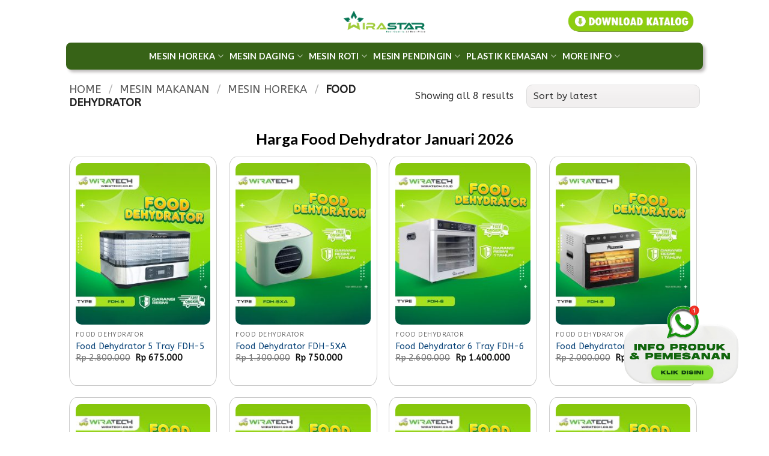

--- FILE ---
content_type: text/html; charset=UTF-8
request_url: https://wirastar.com/product-category/mesin-makanan/mesin-horeka/food-dehydrator/
body_size: 36602
content:
<!DOCTYPE html>
<!--[if IE 9 ]> <html lang="en-US" class="ie9 loading-site no-js"> <![endif]-->
<!--[if IE 8 ]> <html lang="en-US" class="ie8 loading-site no-js"> <![endif]-->
<!--[if (gte IE 9)|!(IE)]><!--><html lang="en-US" class="loading-site no-js"> <!--<![endif]-->
<head><meta charset="UTF-8" /><script>if(navigator.userAgent.match(/MSIE|Internet Explorer/i)||navigator.userAgent.match(/Trident\/7\..*?rv:11/i)){var href=document.location.href;if(!href.match(/[?&]nowprocket/)){if(href.indexOf("?")==-1){if(href.indexOf("#")==-1){document.location.href=href+"?nowprocket=1"}else{document.location.href=href.replace("#","?nowprocket=1#")}}else{if(href.indexOf("#")==-1){document.location.href=href+"&nowprocket=1"}else{document.location.href=href.replace("#","&nowprocket=1#")}}}}</script><script>class RocketLazyLoadScripts{constructor(){this.v="1.2.3",this.triggerEvents=["keydown","mousedown","mousemove","touchmove","touchstart","touchend","wheel"],this.userEventHandler=this._triggerListener.bind(this),this.touchStartHandler=this._onTouchStart.bind(this),this.touchMoveHandler=this._onTouchMove.bind(this),this.touchEndHandler=this._onTouchEnd.bind(this),this.clickHandler=this._onClick.bind(this),this.interceptedClicks=[],window.addEventListener("pageshow",t=>{this.persisted=t.persisted}),window.addEventListener("DOMContentLoaded",()=>{this._preconnect3rdParties()}),this.delayedScripts={normal:[],async:[],defer:[]},this.trash=[],this.allJQueries=[]}_addUserInteractionListener(t){if(document.hidden){t._triggerListener();return}this.triggerEvents.forEach(e=>window.addEventListener(e,t.userEventHandler,{passive:!0})),window.addEventListener("touchstart",t.touchStartHandler,{passive:!0}),window.addEventListener("mousedown",t.touchStartHandler),document.addEventListener("visibilitychange",t.userEventHandler)}_removeUserInteractionListener(){this.triggerEvents.forEach(t=>window.removeEventListener(t,this.userEventHandler,{passive:!0})),document.removeEventListener("visibilitychange",this.userEventHandler)}_onTouchStart(t){"HTML"!==t.target.tagName&&(window.addEventListener("touchend",this.touchEndHandler),window.addEventListener("mouseup",this.touchEndHandler),window.addEventListener("touchmove",this.touchMoveHandler,{passive:!0}),window.addEventListener("mousemove",this.touchMoveHandler),t.target.addEventListener("click",this.clickHandler),this._renameDOMAttribute(t.target,"onclick","rocket-onclick"),this._pendingClickStarted())}_onTouchMove(t){window.removeEventListener("touchend",this.touchEndHandler),window.removeEventListener("mouseup",this.touchEndHandler),window.removeEventListener("touchmove",this.touchMoveHandler,{passive:!0}),window.removeEventListener("mousemove",this.touchMoveHandler),t.target.removeEventListener("click",this.clickHandler),this._renameDOMAttribute(t.target,"rocket-onclick","onclick"),this._pendingClickFinished()}_onTouchEnd(t){window.removeEventListener("touchend",this.touchEndHandler),window.removeEventListener("mouseup",this.touchEndHandler),window.removeEventListener("touchmove",this.touchMoveHandler,{passive:!0}),window.removeEventListener("mousemove",this.touchMoveHandler)}_onClick(t){t.target.removeEventListener("click",this.clickHandler),this._renameDOMAttribute(t.target,"rocket-onclick","onclick"),this.interceptedClicks.push(t),t.preventDefault(),t.stopPropagation(),t.stopImmediatePropagation(),this._pendingClickFinished()}_replayClicks(){window.removeEventListener("touchstart",this.touchStartHandler,{passive:!0}),window.removeEventListener("mousedown",this.touchStartHandler),this.interceptedClicks.forEach(t=>{t.target.dispatchEvent(new MouseEvent("click",{view:t.view,bubbles:!0,cancelable:!0}))})}_waitForPendingClicks(){return new Promise(t=>{this._isClickPending?this._pendingClickFinished=t:t()})}_pendingClickStarted(){this._isClickPending=!0}_pendingClickFinished(){this._isClickPending=!1}_renameDOMAttribute(t,e,r){t.hasAttribute&&t.hasAttribute(e)&&(event.target.setAttribute(r,event.target.getAttribute(e)),event.target.removeAttribute(e))}_triggerListener(){this._removeUserInteractionListener(this),"loading"===document.readyState?document.addEventListener("DOMContentLoaded",this._loadEverythingNow.bind(this)):this._loadEverythingNow()}_preconnect3rdParties(){let t=[];document.querySelectorAll("script[type=rocketlazyloadscript]").forEach(e=>{if(e.hasAttribute("src")){let r=new URL(e.src).origin;r!==location.origin&&t.push({src:r,crossOrigin:e.crossOrigin||"module"===e.getAttribute("data-rocket-type")})}}),t=[...new Map(t.map(t=>[JSON.stringify(t),t])).values()],this._batchInjectResourceHints(t,"preconnect")}async _loadEverythingNow(){this.lastBreath=Date.now(),this._delayEventListeners(this),this._delayJQueryReady(this),this._handleDocumentWrite(),this._registerAllDelayedScripts(),this._preloadAllScripts(),await this._loadScriptsFromList(this.delayedScripts.normal),await this._loadScriptsFromList(this.delayedScripts.defer),await this._loadScriptsFromList(this.delayedScripts.async);try{await this._triggerDOMContentLoaded(),await this._triggerWindowLoad()}catch(t){console.error(t)}window.dispatchEvent(new Event("rocket-allScriptsLoaded")),this._waitForPendingClicks().then(()=>{this._replayClicks()}),this._emptyTrash()}_registerAllDelayedScripts(){document.querySelectorAll("script[type=rocketlazyloadscript]").forEach(t=>{t.hasAttribute("data-rocket-src")?t.hasAttribute("async")&&!1!==t.async?this.delayedScripts.async.push(t):t.hasAttribute("defer")&&!1!==t.defer||"module"===t.getAttribute("data-rocket-type")?this.delayedScripts.defer.push(t):this.delayedScripts.normal.push(t):this.delayedScripts.normal.push(t)})}async _transformScript(t){return new Promise((await this._littleBreath(),navigator.userAgent.indexOf("Firefox/")>0||""===navigator.vendor)?e=>{let r=document.createElement("script");[...t.attributes].forEach(t=>{let e=t.nodeName;"type"!==e&&("data-rocket-type"===e&&(e="type"),"data-rocket-src"===e&&(e="src"),r.setAttribute(e,t.nodeValue))}),t.text&&(r.text=t.text),r.hasAttribute("src")?(r.addEventListener("load",e),r.addEventListener("error",e)):(r.text=t.text,e());try{t.parentNode.replaceChild(r,t)}catch(i){e()}}:async e=>{function r(){t.setAttribute("data-rocket-status","failed"),e()}try{let i=t.getAttribute("data-rocket-type"),n=t.getAttribute("data-rocket-src");t.text,i?(t.type=i,t.removeAttribute("data-rocket-type")):t.removeAttribute("type"),t.addEventListener("load",function r(){t.setAttribute("data-rocket-status","executed"),e()}),t.addEventListener("error",r),n?(t.removeAttribute("data-rocket-src"),t.src=n):t.src="data:text/javascript;base64,"+window.btoa(unescape(encodeURIComponent(t.text)))}catch(s){r()}})}async _loadScriptsFromList(t){let e=t.shift();return e&&e.isConnected?(await this._transformScript(e),this._loadScriptsFromList(t)):Promise.resolve()}_preloadAllScripts(){this._batchInjectResourceHints([...this.delayedScripts.normal,...this.delayedScripts.defer,...this.delayedScripts.async],"preload")}_batchInjectResourceHints(t,e){var r=document.createDocumentFragment();t.forEach(t=>{let i=t.getAttribute&&t.getAttribute("data-rocket-src")||t.src;if(i){let n=document.createElement("link");n.href=i,n.rel=e,"preconnect"!==e&&(n.as="script"),t.getAttribute&&"module"===t.getAttribute("data-rocket-type")&&(n.crossOrigin=!0),t.crossOrigin&&(n.crossOrigin=t.crossOrigin),t.integrity&&(n.integrity=t.integrity),r.appendChild(n),this.trash.push(n)}}),document.head.appendChild(r)}_delayEventListeners(t){let e={};function r(t,r){!function t(r){!e[r]&&(e[r]={originalFunctions:{add:r.addEventListener,remove:r.removeEventListener},eventsToRewrite:[]},r.addEventListener=function(){arguments[0]=i(arguments[0]),e[r].originalFunctions.add.apply(r,arguments)},r.removeEventListener=function(){arguments[0]=i(arguments[0]),e[r].originalFunctions.remove.apply(r,arguments)});function i(t){return e[r].eventsToRewrite.indexOf(t)>=0?"rocket-"+t:t}}(t),e[t].eventsToRewrite.push(r)}function i(t,e){let r=t[e];Object.defineProperty(t,e,{get:()=>r||function(){},set(i){t["rocket"+e]=r=i}})}r(document,"DOMContentLoaded"),r(window,"DOMContentLoaded"),r(window,"load"),r(window,"pageshow"),r(document,"readystatechange"),i(document,"onreadystatechange"),i(window,"onload"),i(window,"onpageshow")}_delayJQueryReady(t){let e;function r(r){if(r&&r.fn&&!t.allJQueries.includes(r)){r.fn.ready=r.fn.init.prototype.ready=function(e){return t.domReadyFired?e.bind(document)(r):document.addEventListener("rocket-DOMContentLoaded",()=>e.bind(document)(r)),r([])};let i=r.fn.on;r.fn.on=r.fn.init.prototype.on=function(){if(this[0]===window){function t(t){return t.split(" ").map(t=>"load"===t||0===t.indexOf("load.")?"rocket-jquery-load":t).join(" ")}"string"==typeof arguments[0]||arguments[0]instanceof String?arguments[0]=t(arguments[0]):"object"==typeof arguments[0]&&Object.keys(arguments[0]).forEach(e=>{let r=arguments[0][e];delete arguments[0][e],arguments[0][t(e)]=r})}return i.apply(this,arguments),this},t.allJQueries.push(r)}e=r}r(window.jQuery),Object.defineProperty(window,"jQuery",{get:()=>e,set(t){r(t)}})}async _triggerDOMContentLoaded(){this.domReadyFired=!0,await this._littleBreath(),document.dispatchEvent(new Event("rocket-DOMContentLoaded")),await this._littleBreath(),window.dispatchEvent(new Event("rocket-DOMContentLoaded")),await this._littleBreath(),document.dispatchEvent(new Event("rocket-readystatechange")),await this._littleBreath(),document.rocketonreadystatechange&&document.rocketonreadystatechange()}async _triggerWindowLoad(){await this._littleBreath(),window.dispatchEvent(new Event("rocket-load")),await this._littleBreath(),window.rocketonload&&window.rocketonload(),await this._littleBreath(),this.allJQueries.forEach(t=>t(window).trigger("rocket-jquery-load")),await this._littleBreath();let t=new Event("rocket-pageshow");t.persisted=this.persisted,window.dispatchEvent(t),await this._littleBreath(),window.rocketonpageshow&&window.rocketonpageshow({persisted:this.persisted})}_handleDocumentWrite(){let t=new Map;document.write=document.writeln=function(e){let r=document.currentScript;r||console.error("WPRocket unable to document.write this: "+e);let i=document.createRange(),n=r.parentElement,s=t.get(r);void 0===s&&(s=r.nextSibling,t.set(r,s));let a=document.createDocumentFragment();i.setStart(a,0),a.appendChild(i.createContextualFragment(e)),n.insertBefore(a,s)}}async _littleBreath(){Date.now()-this.lastBreath>45&&(await this._requestAnimFrame(),this.lastBreath=Date.now())}async _requestAnimFrame(){return document.hidden?new Promise(t=>setTimeout(t)):new Promise(t=>requestAnimationFrame(t))}_emptyTrash(){this.trash.forEach(t=>t.remove())}static run(){let t=new RocketLazyLoadScripts;t._addUserInteractionListener(t)}}RocketLazyLoadScripts.run();</script>
	
	<!--<meta name="viewport" content="width=device-width, initial-scale=1" />-->
	<!-- additional meta header -->
    <meta name="theme-color" content="#089A47" />
    <meta name="msapplication-navbutton-color" content="#000" />
    <meta name="apple-mobile-web-app-capable" content="yes" />
    <meta name="apple-mobile-web-app-status-bar-style" content="#000" />
	<!-- end additional meta header -->
	<link rel="profile" href="https://gmpg.org/xfn/11" />
	<link rel="pingback" href="https://wirastar.com/xmlrpc.php" />
	<script type="rocketlazyloadscript">
	    document.getElementsByTagName('meta')['viewport'].content='width=device-width, initial-scale=1';
    </script>
	<script type="rocketlazyloadscript">(function(html){html.className = html.className.replace(/\bno-js\b/,'js')})(document.documentElement);</script>
<meta name='robots' content='index, follow, max-image-preview:large, max-snippet:-1, max-video-preview:-1' />
	<style>img:is([sizes="auto" i], [sizes^="auto," i]) { contain-intrinsic-size: 3000px 1500px }</style>
	
	<!-- This site is optimized with the Yoast SEO plugin v26.8 - https://yoast.com/product/yoast-seo-wordpress/ -->
	<title>Food Dehydrator | Mesin Pengering Buah &amp; sayuran. Promo 2026</title>
	<meta name="description" content="Food dehydrator adalah alat yang digunakan untuk menghilangkan kadar air dalam makanan melalui proses pengeringan. Harga Promo Januari 2026" />
	<link rel="canonical" href="https://wirastar.com/mesin-food-dehydrator/" />
	<meta property="og:locale" content="en_US" />
	<meta property="og:type" content="article" />
	<meta property="og:title" content="Food Dehydrator" />
	<meta property="og:description" content="Food dehydrator adalah alat yang digunakan untuk menghilangkan kadar air dalam makanan melalui proses pengeringan. Harga Promo [month] [year]" />
	<meta property="og:url" content="https://wirastar.com/mesin-food-dehydrator/" />
	<meta property="og:site_name" content="Wirastar - Mesin Makanan" />
	<meta property="og:image" content="https://wirastar.com/wp-content/uploads/2022/02/food-dehydrator.jpg" />
	<meta property="og:image:width" content="800" />
	<meta property="og:image:height" content="940" />
	<meta property="og:image:type" content="image/jpeg" />
	<script type="application/ld+json" class="yoast-schema-graph">{"@context":"https://schema.org","@graph":[{"@type":"CollectionPage","@id":"https://wirastar.com/product-category/mesin-makanan/mesin-horeka/food-dehydrator/","url":"https://wirastar.com/mesin-food-dehydrator/","name":"Food Dehydrator | Mesin Pengering Buah & sayuran. Promo [year]","isPartOf":{"@id":"https://wirastar.com/#website"},"primaryImageOfPage":{"@id":"https://wirastar.com/mesin-food-dehydrator/#primaryimage"},"image":{"@id":"https://wirastar.com/mesin-food-dehydrator/#primaryimage"},"thumbnailUrl":"https://wirastar.com/wp-content/uploads/2022/06/FDH-5.jpg","description":"Food dehydrator adalah alat yang digunakan untuk menghilangkan kadar air dalam makanan melalui proses pengeringan. Harga Promo [month] [year]","breadcrumb":{"@id":"https://wirastar.com/mesin-food-dehydrator/#breadcrumb"},"inLanguage":"en-US"},{"@type":"ImageObject","inLanguage":"en-US","@id":"https://wirastar.com/mesin-food-dehydrator/#primaryimage","url":"https://wirastar.com/wp-content/uploads/2022/06/FDH-5.jpg","contentUrl":"https://wirastar.com/wp-content/uploads/2022/06/FDH-5.jpg","width":800,"height":940,"caption":"FDH 5"},{"@type":"BreadcrumbList","@id":"https://wirastar.com/mesin-food-dehydrator/#breadcrumb","itemListElement":[{"@type":"ListItem","position":1,"name":"Home","item":"https://wirastar.com/"},{"@type":"ListItem","position":2,"name":"MESIN MAKANAN","item":"https://wirastar.com/product-category/mesin-makanan/"},{"@type":"ListItem","position":3,"name":"MESIN HOREKA","item":"https://wirastar.com/product-category/mesin-makanan/mesin-horeka/"},{"@type":"ListItem","position":4,"name":"Food Dehydrator"}]},{"@type":"WebSite","@id":"https://wirastar.com/#website","url":"https://wirastar.com/","name":"Wiratech Toko Mesin Kemasan - Mesin Makanan Minuman & Horeka","description":"","publisher":{"@id":"https://wirastar.com/#organization"},"potentialAction":[{"@type":"SearchAction","target":{"@type":"EntryPoint","urlTemplate":"https://wirastar.com/?s={search_term_string}"},"query-input":{"@type":"PropertyValueSpecification","valueRequired":true,"valueName":"search_term_string"}}],"inLanguage":"en-US"},{"@type":"Organization","@id":"https://wirastar.com/#organization","name":"WIRATECH","url":"https://wirastar.com/","logo":{"@type":"ImageObject","inLanguage":"en-US","@id":"https://wirastar.com/#/schema/logo/image/","url":"https://wirastar.com/wp-content/uploads/2014/11/logo-wfavicon.png","contentUrl":"https://wirastar.com/wp-content/uploads/2014/11/logo-wfavicon.png","width":50,"height":47,"caption":"WIRATECH"},"image":{"@id":"https://wirastar.com/#/schema/logo/image/"},"sameAs":["https://www.facebook.com/Wiratech-Machinery-219512514886600/","https://x.com/WiratechID","https://www.instagram.com/wiratech/","https://www.youtube.com/channel/UCyNOk7hnFo3Lyu5NyYJArug","https://www.tiktok.com/@wiratechid"]}]}</script>
	<!-- / Yoast SEO plugin. -->


<link rel='dns-prefetch' href='//fonts.googleapis.com' />
<link href='https://fonts.gstatic.com' crossorigin rel='preconnect' />
<link rel='prefetch' href='https://wirastar.com/wp-content/themes/flatsome/assets/js/flatsome.js?ver=e1ad26bd5672989785e1' />
<link rel='prefetch' href='https://wirastar.com/wp-content/themes/flatsome/assets/js/chunk.slider.js?ver=3.19.8' />
<link rel='prefetch' href='https://wirastar.com/wp-content/themes/flatsome/assets/js/chunk.popups.js?ver=3.19.8' />
<link rel='prefetch' href='https://wirastar.com/wp-content/themes/flatsome/assets/js/chunk.tooltips.js?ver=3.19.8' />
<link rel='prefetch' href='https://wirastar.com/wp-content/themes/flatsome/assets/js/woocommerce.js?ver=dd6035ce106022a74757' />
<link rel="alternate" type="application/rss+xml" title="Wirastar - Mesin Makanan &raquo; Feed" href="https://wirastar.com/feed/" />
<link rel="alternate" type="application/rss+xml" title="Wirastar - Mesin Makanan &raquo; Comments Feed" href="https://wirastar.com/comments/feed/" />
<link rel="alternate" type="application/rss+xml" title="Wirastar - Mesin Makanan &raquo; Food Dehydrator Category Feed" href="https://wirastar.com/product-category/mesin-makanan/mesin-horeka/food-dehydrator/feed/" />
<style type="text/css">
.archive #nav-above,
					.archive #nav-below,
					.search #nav-above,
					.search #nav-below,
					.blog #nav-below, 
					.blog #nav-above, 
					.navigation.paging-navigation, 
					.navigation.pagination,
					.pagination.paging-pagination, 
					.pagination.pagination, 
					.pagination.loop-pagination, 
					.bicubic-nav-link, 
					#page-nav, 
					.camp-paging, 
					#reposter_nav-pages, 
					.unity-post-pagination, 
					.wordpost_content .nav_post_link { 
						display: none !important; 
					}
					.single-gallery .pagination.gllrpr_pagination {
						display: block !important; 
					}</style>
		
	<style id='wp-block-library-inline-css' type='text/css'>
:root{--wp-admin-theme-color:#007cba;--wp-admin-theme-color--rgb:0,124,186;--wp-admin-theme-color-darker-10:#006ba1;--wp-admin-theme-color-darker-10--rgb:0,107,161;--wp-admin-theme-color-darker-20:#005a87;--wp-admin-theme-color-darker-20--rgb:0,90,135;--wp-admin-border-width-focus:2px;--wp-block-synced-color:#7a00df;--wp-block-synced-color--rgb:122,0,223;--wp-bound-block-color:var(--wp-block-synced-color)}@media (min-resolution:192dpi){:root{--wp-admin-border-width-focus:1.5px}}.wp-element-button{cursor:pointer}:root{--wp--preset--font-size--normal:16px;--wp--preset--font-size--huge:42px}:root .has-very-light-gray-background-color{background-color:#eee}:root .has-very-dark-gray-background-color{background-color:#313131}:root .has-very-light-gray-color{color:#eee}:root .has-very-dark-gray-color{color:#313131}:root .has-vivid-green-cyan-to-vivid-cyan-blue-gradient-background{background:linear-gradient(135deg,#00d084,#0693e3)}:root .has-purple-crush-gradient-background{background:linear-gradient(135deg,#34e2e4,#4721fb 50%,#ab1dfe)}:root .has-hazy-dawn-gradient-background{background:linear-gradient(135deg,#faaca8,#dad0ec)}:root .has-subdued-olive-gradient-background{background:linear-gradient(135deg,#fafae1,#67a671)}:root .has-atomic-cream-gradient-background{background:linear-gradient(135deg,#fdd79a,#004a59)}:root .has-nightshade-gradient-background{background:linear-gradient(135deg,#330968,#31cdcf)}:root .has-midnight-gradient-background{background:linear-gradient(135deg,#020381,#2874fc)}.has-regular-font-size{font-size:1em}.has-larger-font-size{font-size:2.625em}.has-normal-font-size{font-size:var(--wp--preset--font-size--normal)}.has-huge-font-size{font-size:var(--wp--preset--font-size--huge)}.has-text-align-center{text-align:center}.has-text-align-left{text-align:left}.has-text-align-right{text-align:right}#end-resizable-editor-section{display:none}.aligncenter{clear:both}.items-justified-left{justify-content:flex-start}.items-justified-center{justify-content:center}.items-justified-right{justify-content:flex-end}.items-justified-space-between{justify-content:space-between}.screen-reader-text{border:0;clip-path:inset(50%);height:1px;margin:-1px;overflow:hidden;padding:0;position:absolute;width:1px;word-wrap:normal!important}.screen-reader-text:focus{background-color:#ddd;clip-path:none;color:#444;display:block;font-size:1em;height:auto;left:5px;line-height:normal;padding:15px 23px 14px;text-decoration:none;top:5px;width:auto;z-index:100000}html :where(.has-border-color){border-style:solid}html :where([style*=border-top-color]){border-top-style:solid}html :where([style*=border-right-color]){border-right-style:solid}html :where([style*=border-bottom-color]){border-bottom-style:solid}html :where([style*=border-left-color]){border-left-style:solid}html :where([style*=border-width]){border-style:solid}html :where([style*=border-top-width]){border-top-style:solid}html :where([style*=border-right-width]){border-right-style:solid}html :where([style*=border-bottom-width]){border-bottom-style:solid}html :where([style*=border-left-width]){border-left-style:solid}html :where(img[class*=wp-image-]){height:auto;max-width:100%}:where(figure){margin:0 0 1em}html :where(.is-position-sticky){--wp-admin--admin-bar--position-offset:var(--wp-admin--admin-bar--height,0px)}@media screen and (max-width:600px){html :where(.is-position-sticky){--wp-admin--admin-bar--position-offset:0px}}
</style>
<link rel='stylesheet' id='wp-components-css' href='https://wirastar.com/wp-includes/css/dist/components/style.min.css' type='text/css' media='all' />
<link rel='stylesheet' id='wp-preferences-css' href='https://wirastar.com/wp-includes/css/dist/preferences/style.min.css' type='text/css' media='all' />
<link rel='stylesheet' id='wp-block-editor-css' href='https://wirastar.com/wp-includes/css/dist/block-editor/style.min.css' type='text/css' media='all' />
<link data-minify="1" rel='stylesheet' id='popup-maker-block-library-style-css' href='https://wirastar.com/wp-content/cache/min/1/wp-content/plugins/popup-maker/dist/packages/block-library-style.css?ver=1769279347' type='text/css' media='all' />
<style id='woocommerce-inline-inline-css' type='text/css'>
.woocommerce form .form-row .required { visibility: visible; }
</style>
<link data-minify="1" rel='stylesheet' id='wpdreams-ajaxsearchpro-instances-css' href='https://wirastar.com/wp-content/cache/min/1/wp-content/uploads/asp_upload/style.instances-ho-is-po-no-da-au-se-is.css?ver=1769279347' type='text/css' media='all' />
<link data-minify="1" rel='stylesheet' id='flatsome-main-css' href='https://wirastar.com/wp-content/cache/min/1/wp-content/themes/flatsome/assets/css/flatsome.css?ver=1769279347' type='text/css' media='all' />
<style id='flatsome-main-inline-css' type='text/css'>
@font-face {
				font-family: "fl-icons";
				font-display: block;
				src: url(https://wirastar.com/wp-content/themes/flatsome/assets/css/icons/fl-icons.eot?v=3.19.8);
				src:
					url(https://wirastar.com/wp-content/themes/flatsome/assets/css/icons/fl-icons.eot#iefix?v=3.19.8) format("embedded-opentype"),
					url(https://wirastar.com/wp-content/themes/flatsome/assets/css/icons/fl-icons.woff2?v=3.19.8) format("woff2"),
					url(https://wirastar.com/wp-content/themes/flatsome/assets/css/icons/fl-icons.ttf?v=3.19.8) format("truetype"),
					url(https://wirastar.com/wp-content/themes/flatsome/assets/css/icons/fl-icons.woff?v=3.19.8) format("woff"),
					url(https://wirastar.com/wp-content/themes/flatsome/assets/css/icons/fl-icons.svg?v=3.19.8#fl-icons) format("svg");
			}
</style>
<link data-minify="1" rel='stylesheet' id='flatsome-shop-css' href='https://wirastar.com/wp-content/cache/min/1/wp-content/themes/flatsome/assets/css/flatsome-shop.css?ver=1769279347' type='text/css' media='all' />
<link data-minify="1" rel='stylesheet' id='flatsome-style-css' href='https://wirastar.com/wp-content/cache/min/1/wp-content/themes/thewiratech/style.css?ver=1769279347' type='text/css' media='all' />
<link data-minify="1" rel='stylesheet' id='my_tablet_css-css' href='https://wirastar.com/wp-content/cache/min/1/wp-content/themes/thewiratech/tablet.css?ver=1769279347' type='text/css' media='all' />
<link data-minify="1" rel='stylesheet' id='my_mobile_css-css' href='https://wirastar.com/wp-content/cache/min/1/wp-content/themes/thewiratech/mobile.css?ver=1769279347' type='text/css' media='all' />
<link crossorigin="anonymous" rel='stylesheet' id='flatsome-googlefonts-css' href='//fonts.googleapis.com/css?family=Lato%3Aregular%2C700%2C700%7CABeeZee%3Aregular%2Cregular%7CDancing+Script%3Aregular%2Cregular&#038;display=swap&#038;ver=3.9' type='text/css' media='all' />
<style id='rocket-lazyload-inline-css' type='text/css'>
.rll-youtube-player{position:relative;padding-bottom:56.23%;height:0;overflow:hidden;max-width:100%;}.rll-youtube-player:focus-within{outline: 2px solid currentColor;outline-offset: 5px;}.rll-youtube-player iframe{position:absolute;top:0;left:0;width:100%;height:100%;z-index:100;background:0 0}.rll-youtube-player img{bottom:0;display:block;left:0;margin:auto;max-width:100%;width:100%;position:absolute;right:0;top:0;border:none;height:auto;-webkit-transition:.4s all;-moz-transition:.4s all;transition:.4s all}.rll-youtube-player img:hover{-webkit-filter:brightness(75%)}.rll-youtube-player .play{height:100%;width:100%;left:0;top:0;position:absolute;background:url(https://wirastar.com/wp-content/plugins/wp-rocket/assets/img/youtube.png) no-repeat center;background-color: transparent !important;cursor:pointer;border:none;}
</style>
<link data-minify="1" rel='stylesheet' id='wp-paginate-css' href='https://wirastar.com/wp-content/cache/min/1/wp-content/plugins/wp-paginate/css/wp-paginate.css?ver=1769279347' type='text/css' media='screen' />
<script type="rocketlazyloadscript" data-rocket-type="text/javascript" data-rocket-src="https://wirastar.com/wp-includes/js/jquery/jquery.min.js?ver=3.7.1" id="jquery-core-js"></script>
<script type="rocketlazyloadscript" data-rocket-type="text/javascript" data-rocket-src="https://wirastar.com/wp-content/plugins/woocommerce/assets/js/jquery-blockui/jquery.blockUI.min.js?ver=2.7.0-wc.10.4.3" id="wc-jquery-blockui-js" data-wp-strategy="defer"></script>
<script type="rocketlazyloadscript" data-rocket-type="text/javascript" data-rocket-src="https://wirastar.com/wp-content/plugins/woocommerce/assets/js/js-cookie/js.cookie.min.js?ver=2.1.4-wc.10.4.3" id="wc-js-cookie-js" data-wp-strategy="defer" defer></script>
<script type="rocketlazyloadscript" data-minify="1" data-rocket-type="text/javascript" data-rocket-src="https://wirastar.com/wp-content/cache/min/1/wp-content/themes/thewiratech/custom.js?ver=1735006454" id="my_custom_js-js"></script>
<link rel="https://api.w.org/" href="https://wirastar.com/wp-json/" /><link rel="alternate" title="JSON" type="application/json" href="https://wirastar.com/wp-json/wp/v2/product_cat/3699" /><link rel="EditURI" type="application/rsd+xml" title="RSD" href="https://wirastar.com/xmlrpc.php?rsd" />

<!-- Google tag (gtag.js) -->
<script type="rocketlazyloadscript" async data-rocket-src="https://www.googletagmanager.com/gtag/js?id=UA-55034506-6"></script>
<script type="rocketlazyloadscript">
  window.dataLayer = window.dataLayer || [];
  function gtag(){dataLayer.push(arguments);}
  gtag('js', new Date());

  gtag('config', 'UA-55034506-6');
</script>
<script type="rocketlazyloadscript">
     function downloadPDF() {
         var faktur = document.getElementById("wpforms-41606-field_1").value;
         var toko = document.getElementById("wpforms-41606-field_2").value;
         var nama = document.getElementById("wpforms-41606-field_3").value;
         var alamat = document.getElementById("wpforms-41606-field_7").value;
         var provinsi = document.getElementById("wpforms-41606-field_8").value;
         var telepon = document.getElementById("wpforms-41606-field_4").value;
        var produk = document.getElementById("wpforms-41606-field_13").value;
window.jsPDF = window.jspdf.jsPDF
        var doc = new jsPDF();
doc.setFont("Helvetica");

doc.setFontSize(30);
doc.text("Form Registrasi Garansi Online", 105, 20, null, null, "center");
doc.setFontSize(20);
doc.text("No. Faktur / Invoice ", 105, 35, null, null, "center");
doc.setLineWidth(0.5);
doc.rect(10, 38, 185, 10);
doc.text(faktur, 105, 45, null, null, "center");
doc.text("Toko", 105, 62, null, null, "center");
doc.rect(10, 65, 185, 10);
doc.text(toko, 105, 72, null, null, "center");
doc.text("Nama (Sesuai Faktur)", 105, 89, null, null, "center");
doc.rect(10, 92, 185, 10);
doc.text(nama, 105, 99, null, null, "center");
doc.text("Alamat", 105, 116, null, null, "center");
doc.rect(10, 119, 185, 10);
doc.text(alamat, 105, 126, null, null, "center");
doc.text("Provinsi", 105, 143, null, null, "center");
doc.rect(10, 146, 185, 10);
doc.text(provinsi, 105, 153, null, null, "center");
doc.text("No.Telp", 105, 170, null, null, "center");
doc.rect(10, 173, 185, 10);
doc.text(telepon, 105, 180, null, null, "center");
doc.text("Produk", 105, 197, null, null, "center");
doc.rect(10, 200, 185, 10);
doc.text(produk, 105, 207, null, null, "center");
doc.setFontSize(15);
doc.setTextColor(255,0,0);
doc.text("*PENTING!!!", 10, 245);
doc.text("*Mohon SIMPAN bukti registrasi ini (Download/Screenshoot)", 10, 255);
doc.text("*Lembaran ini merupakan bukti bahwa anda telah mendaftarkan Garansi Resmi \n Wiratech dan mulai berlaku semenjak tanggal pembelian", 10, 265);
doc.setGState(new doc.GState({opacity: 0.2}));
doc.addImage("https://wirastar.com/wp-content/uploads/2023/08/VERIFIED-1-1.png", "PNG",0, 78, 210, 150, null,null,0);
doc.save(`${faktur}.pdf`);
      }
</script>

<script type="rocketlazyloadscript">
document.getElementById("product-42666").children[0].children[0].children[0].children[1].children[6].children[0].children[0].children[0].innerHTML = "BROSUR";
</script>	<noscript><style>.woocommerce-product-gallery{ opacity: 1 !important; }</style></noscript>
	<meta name="generator" content="Elementor 3.34.2; features: additional_custom_breakpoints; settings: css_print_method-external, google_font-enabled, font_display-swap">
			<style>
				.e-con.e-parent:nth-of-type(n+4):not(.e-lazyloaded):not(.e-no-lazyload),
				.e-con.e-parent:nth-of-type(n+4):not(.e-lazyloaded):not(.e-no-lazyload) * {
					background-image: none !important;
				}
				@media screen and (max-height: 1024px) {
					.e-con.e-parent:nth-of-type(n+3):not(.e-lazyloaded):not(.e-no-lazyload),
					.e-con.e-parent:nth-of-type(n+3):not(.e-lazyloaded):not(.e-no-lazyload) * {
						background-image: none !important;
					}
				}
				@media screen and (max-height: 640px) {
					.e-con.e-parent:nth-of-type(n+2):not(.e-lazyloaded):not(.e-no-lazyload),
					.e-con.e-parent:nth-of-type(n+2):not(.e-lazyloaded):not(.e-no-lazyload) * {
						background-image: none !important;
					}
				}
			</style>
			<!-- There is no amphtml version available for this URL. -->            <style type="text/css">
                <!--
                @font-face {
                    font-family: 'asppsicons2';
                    src: url('https://wirastar.com/wp-content/plugins/ajax-search-pro/css/fonts/icons/icons2.eot');
                    src: url('https://wirastar.com/wp-content/plugins/ajax-search-pro/css/fonts/icons/icons2.eot?#iefix') format('embedded-opentype'),
                    url('https://wirastar.com/wp-content/plugins/ajax-search-pro/css/fonts/icons/icons2.woff2') format('woff2'),
                    url('https://wirastar.com/wp-content/plugins/ajax-search-pro/css/fonts/icons/icons2.woff') format('woff'),
                    url('https://wirastar.com/wp-content/plugins/ajax-search-pro/css/fonts/icons/icons2.ttf') format('truetype'),
                    url('https://wirastar.com/wp-content/plugins/ajax-search-pro/css/fonts/icons/icons2.svg#icons') format('svg');
                    font-weight: normal;
                    font-style: normal;
                }
                                .asp_m{height: 0;}                -->
            </style>
                        <script type="rocketlazyloadscript" data-rocket-type="text/javascript">
                if ( typeof _ASP !== "undefined" && _ASP !== null && typeof _ASP.initialize !== "undefined" )
                    _ASP.initialize();
            </script>
            <link rel="icon" href="https://wirastar.com/wp-content/uploads/2024/12/cropped-wirastar-favicon-removebg-preview-32x32.png" sizes="32x32" />
<link rel="icon" href="https://wirastar.com/wp-content/uploads/2024/12/cropped-wirastar-favicon-removebg-preview-192x192.png" sizes="192x192" />
<link rel="apple-touch-icon" href="https://wirastar.com/wp-content/uploads/2024/12/cropped-wirastar-favicon-removebg-preview-180x180.png" />
<meta name="msapplication-TileImage" content="https://wirastar.com/wp-content/uploads/2024/12/cropped-wirastar-favicon-removebg-preview-270x270.png" />
<style id="custom-css" type="text/css">:root {--primary-color: #61bc46;--fs-color-primary: #61bc46;--fs-color-secondary: #c6d83c;--fs-color-success: #61bc46;--fs-color-alert: #b20000;--fs-experimental-link-color: #0a4479;--fs-experimental-link-color-hover: #0a78e0;}.tooltipster-base {--tooltip-color: #fff;--tooltip-bg-color: #000;}.off-canvas-right .mfp-content, .off-canvas-left .mfp-content {--drawer-width: 300px;}.off-canvas .mfp-content.off-canvas-cart {--drawer-width: 360px;}html{background-color:#ffffff!important;}.header-main{height: 71px}#logo img{max-height: 71px}#logo{width:262px;}.header-bottom{min-height: 44px}.header-top{min-height: 30px}.transparent .header-main{height: 90px}.transparent #logo img{max-height: 90px}.has-transparent + .page-title:first-of-type,.has-transparent + #main > .page-title,.has-transparent + #main > div > .page-title,.has-transparent + #main .page-header-wrapper:first-of-type .page-title{padding-top: 140px;}.header.show-on-scroll,.stuck .header-main{height:70px!important}.stuck #logo img{max-height: 70px!important}.search-form{ width: 84%;}.header-bg-color {background-color: rgba(255,255,255,0.9)}.header-bottom {background-color: #376317}.header-main .nav > li > a{line-height: 16px }.stuck .header-main .nav > li > a{line-height: 50px }.header-bottom-nav > li > a{line-height: 25px }@media (max-width: 549px) {.header-main{height: 60px}#logo img{max-height: 60px}}body{color: #333333}h1,h2,h3,h4,h5,h6,.heading-font{color: #000000;}body{font-size: 100%;}@media screen and (max-width: 549px){body{font-size: 100%;}}body{font-family: ABeeZee, sans-serif;}body {font-weight: 400;font-style: normal;}.nav > li > a {font-family: Lato, sans-serif;}.mobile-sidebar-levels-2 .nav > li > ul > li > a {font-family: Lato, sans-serif;}.nav > li > a,.mobile-sidebar-levels-2 .nav > li > ul > li > a {font-weight: 700;font-style: normal;}h1,h2,h3,h4,h5,h6,.heading-font, .off-canvas-center .nav-sidebar.nav-vertical > li > a{font-family: Lato, sans-serif;}h1,h2,h3,h4,h5,h6,.heading-font,.banner h1,.banner h2 {font-weight: 700;font-style: normal;}.alt-font{font-family: "Dancing Script", sans-serif;}.alt-font {font-weight: 400!important;font-style: normal!important;}.header:not(.transparent) .header-bottom-nav.nav > li > a{color: #ffffff;}.header:not(.transparent) .header-bottom-nav.nav > li > a:hover,.header:not(.transparent) .header-bottom-nav.nav > li.active > a,.header:not(.transparent) .header-bottom-nav.nav > li.current > a,.header:not(.transparent) .header-bottom-nav.nav > li > a.active,.header:not(.transparent) .header-bottom-nav.nav > li > a.current{color: #ffffff;}.header-bottom-nav.nav-line-bottom > li > a:before,.header-bottom-nav.nav-line-grow > li > a:before,.header-bottom-nav.nav-line > li > a:before,.header-bottom-nav.nav-box > li > a:hover,.header-bottom-nav.nav-box > li.active > a,.header-bottom-nav.nav-pills > li > a:hover,.header-bottom-nav.nav-pills > li.active > a{color:#FFF!important;background-color: #ffffff;}.shop-page-title.featured-title .title-bg{background-image: url(https://wirastar.com/wp-content/uploads/2022/02/food-dehydrator.jpg)!important;}@media screen and (min-width: 550px){.products .box-vertical .box-image{min-width: 247px!important;width: 247px!important;}}.absolute-footer, html{background-color: #000000}.nav-vertical-fly-out > li + li {border-top-width: 1px; border-top-style: solid;}/* Custom CSS */.col-catalog-wr {border: 2px solid #ccc;border-radius: 10px;padding: 5px;}.shop-container .term-description .woocommerce.columns-3 .products.row.row-small.large-columns-3.medium-columns-3.small-columns-2 {display:flex;}.products.row.row-small.large-columns-3.medium-columns-3.small-columns-2{display:none;}.breadcrumbs a {color: #595959 !important;}.widget > ul > li .count {opacity: 1 !important;color: #595959 !important;}td { border: 1px solid #ccc !important;}#footer .col-inner p {margin-bottom: 0px !important;}.label-new.menu-item > a:after{content:"New";}.label-hot.menu-item > a:after{content:"Hot";}.label-sale.menu-item > a:after{content:"Sale";}.label-popular.menu-item > a:after{content:"Popular";}</style>		<style type="text/css" id="wp-custom-css">
			/*
Welcome to Custom CSS!

To learn how this works, see http://wp.me/PEmnE-Bt
*/
.entry-content li.product .product-inner>a .product-thumbnail-wrapper, .products div.product .product-inner>a .product-thumbnail-wrapper, li.product .product-inner>a .product-thumbnail-wrapper {
	margin: -29px -29px 0;
}

.entry-content li.product .product-inner>a .product-thumbnail-wrapper, .products div.product .product-inner>a .product-thumbnail-wrapper, li.product .product-inner>a .product-thumbnail-wrapper {
	height: 280px;
}

.row-paket-mesin .col-pm1, .col-pm2, .col-pm3 {
	margin:5px 0 !important;
}

input.wpcf7-form-control.wpcf7-submit {
    margin-top: 20px !important;
}
.header-bottom {
     box-shadow: 4px 4px 5px #bdbaba;
}

/* PANJANG WRAPPER PRODUK */
@media screen and (max-width: 480px){
.product-small.box {
    height: auto !important;
	}
}

/* DISPLAY NONE PADA URL PAGINATION PLUGIN WP-NAVIGATE */
.wp-paginate{
	text-align:center;
	position:absolute;
	background-color:#ffffff;
	display:none !important;
}

/* Membuat image berada di tengah*/
.aligncenter {
    clear:both;
    display:block !important;
    margin:0 auto !important;
}

.wpc-posts-found{
	display:none!important;
}

#logo img{
	height: 46px;
}

#more{
	display:none;
}

.header, .header-wrapper{
	max-width:1060px;
	margin:auto;
	box-shadow: none !important;
}

.image-blog-sidebar img {
	height: 879px !important;
}

.breadcrumbs a {
    color: #595959 !important;
}

.widget > ul > li .count {
	color: #595959 !important;
	opacity: 1 ;
}

.wws-popup__open-btn > svg {
	width:25px;
	height:25px;
}

.wws-popup__open-btn span{
 font-size:20px;
}

.service-form {
	display:none !important;
}

.form-service-field{
	margin-bottom:-30px !important;
}

.fixed-image-footer{
	position:fixed !important;
	right:50px !important;
	bottom:80px !important;
	z-index:999999 !important;
}
 
.page-id-41630 .fixed-image-footer{
	display:none;
}

@media only screen and (max-width: 768px) { 
	.wws-popup__open-btn > svg {
	width:25px;
	height:25px;
}

	.wws-popup__open-btn span{
 font-size:20px;
}
	
	.fixed-image-footer {
		right:12px !important;
	}
}		</style>
		
<meta name="viewport" content="width=device-width, user-scalable=yes, initial-scale=1.0, minimum-scale=0.1, maximum-scale=10.0">
<noscript><style id="rocket-lazyload-nojs-css">.rll-youtube-player, [data-lazy-src]{display:none !important;}</style></noscript><style id="wpforms-css-vars-root">
				:root {
					--wpforms-field-border-radius: 3px;
--wpforms-field-background-color: #ffffff;
--wpforms-field-border-color: rgba( 0, 0, 0, 0.25 );
--wpforms-field-text-color: rgba( 0, 0, 0, 0.7 );
--wpforms-label-color: rgba( 0, 0, 0, 0.85 );
--wpforms-label-sublabel-color: rgba( 0, 0, 0, 0.55 );
--wpforms-label-error-color: #d63637;
--wpforms-button-border-radius: 3px;
--wpforms-button-background-color: #066aab;
--wpforms-button-text-color: #ffffff;
--wpforms-field-size-input-height: 43px;
--wpforms-field-size-input-spacing: 15px;
--wpforms-field-size-font-size: 16px;
--wpforms-field-size-line-height: 19px;
--wpforms-field-size-padding-h: 14px;
--wpforms-field-size-checkbox-size: 16px;
--wpforms-field-size-sublabel-spacing: 5px;
--wpforms-field-size-icon-size: 1;
--wpforms-label-size-font-size: 16px;
--wpforms-label-size-line-height: 19px;
--wpforms-label-size-sublabel-font-size: 14px;
--wpforms-label-size-sublabel-line-height: 17px;
--wpforms-button-size-font-size: 17px;
--wpforms-button-size-height: 41px;
--wpforms-button-size-padding-h: 15px;
--wpforms-button-size-margin-top: 10px;

				}
			</style>	<meta name="google-site-verification" content="sL_U3N_1lFrBLQmxf63db7BXR6bOXupcJcIGIy1N1ys" />
	<meta name="yandex-verification" content="ee1199ae36a67798" />
	<meta name="msvalidate.01" content="D89A09A186472E7EEF5E53D8E3FCA8CD" />
	<script type="rocketlazyloadscript" data-minify="1" data-rocket-src="https://wirastar.com/wp-content/cache/min/1/ajax/libs/jspdf/2.5.1/jspdf.umd.min.js?ver=1735006454" defer></script>
	<meta name="google-adsense-account" content="ca-pub-6521200514466567">

<!--<meta name="google-site-verification" content="8SH9aI8pOCfjIXElu7AwI77KPXyIw4a_6MN4wKcWEr0" />-->
<!--<script data-ad-client="ca-pub-6521200514466567" async src="https://pagead2.googlesyndication.com/pagead/js/adsbygoogle.js"></script>-->

</head>

<body data-rsssl=1 class="archive tax-product_cat term-food-dehydrator term-3699 wp-theme-flatsome wp-child-theme-thewiratech theme-flatsome woocommerce woocommerce-page woocommerce-no-js metaslider-plugin full-width lightbox nav-dropdown-has-arrow nav-dropdown-has-shadow nav-dropdown-has-border catalog-mode elementor-default elementor-kit-41114">


<a class="skip-link screen-reader-text" href="#main">Skip to content</a>

<div id="wrapper">


<header id="header" class="header has-sticky sticky-fade">
   <div class="header-wrapper">
	<div id="masthead" class="header-main show-logo-center">
      <div class="header-inner flex-row container logo-center medium-logo-center" role="navigation">

          <!-- Logo -->
          <div id="logo" class="flex-col logo">
            <!-- Header logo -->
<a href="https://wirastar.com/" title="Wirastar &#8211; Mesin Makanan" rel="home">
    <img width="262" height="112px" src="data:image/svg+xml,%3Csvg%20xmlns='http://www.w3.org/2000/svg'%20viewBox='0%200%20262%20112'%3E%3C/svg%3E" class="header_logo header-logo" alt="Wirastar &#8211; Mesin Makanan" data-lazy-src="https://wirastar.com/wp-content/uploads/2019/01/wirastar-logo-transparan.png"/><noscript><img width="262" height="112px" src="https://wirastar.com/wp-content/uploads/2019/01/wirastar-logo-transparan.png" class="header_logo header-logo" alt="Wirastar &#8211; Mesin Makanan"/></noscript><img  width="262" height="112px" src="data:image/svg+xml,%3Csvg%20xmlns='http://www.w3.org/2000/svg'%20viewBox='0%200%20262%20112'%3E%3C/svg%3E" class="header-logo-dark" alt="Wirastar &#8211; Mesin Makanan" data-lazy-src="https://wirastar.com/wp-content/uploads/2019/01/wirastar-logo-transparan.png"/><noscript><img  width="262" height="112px" src="https://wirastar.com/wp-content/uploads/2019/01/wirastar-logo-transparan.png" class="header-logo-dark" alt="Wirastar &#8211; Mesin Makanan"/></noscript></a>
<p class="logo-tagline"></p>          </div>

          <!-- Mobile Left Elements -->
          <div class="flex-col show-for-medium flex-left">
            <ul class="mobile-nav nav nav-left ">
              <li class="nav-icon has-icon">
  		<a href="#" data-open="#main-menu" data-pos="left" data-bg="main-menu-overlay" data-color="" class="is-small" aria-label="Menu" aria-controls="main-menu" aria-expanded="false">
		
		  <i class="icon-menu" ></i>
		  		</a>
	</li>            </ul>
          </div>

          <!-- Left Elements -->
          <div class="flex-col hide-for-medium flex-left
            ">
            <ul class="header-nav header-nav-main nav nav-left  nav-uppercase" >
                          </ul>
          </div>

          <!-- Right Elements -->
          <div class="flex-col hide-for-medium flex-right">
            <ul class="header-nav header-nav-main nav nav-right  nav-uppercase">
              <li class="html custom html_topbar_left"><a href="https://wirastar.com/download-katalog/"><img width="210" height="38" class="mx-auto d-block" src="data:image/svg+xml,%3Csvg%20xmlns='http://www.w3.org/2000/svg'%20viewBox='0%200%20210%2038'%3E%3C/svg%3E" alt="button-header" data-lazy-src="https://wirastar.com/wp-content/uploads/2024/05/download-katalog-tab-new.png"/><noscript><img width="210" height="38" class="mx-auto d-block" src="https://wirastar.com/wp-content/uploads/2024/05/download-katalog-tab-new.png" alt="button-header"/></noscript></a></li>
            </ul>
          </div>

          <!-- Mobile Right Elements -->
          <div class="flex-col show-for-medium flex-right">
            <div class="mobile-nav nav nav-right ">
                            <div class='asp_w asp_m asp_m_2 asp_m_2_1 wpdreams_asp_sc wpdreams_asp_sc-2 ajaxsearchpro asp_main_container  asp_compact'
     data-id="2"
     data-name="header search mobile"
      asp-compact="closed"     data-instance="1"
     id='ajaxsearchpro2_1'>
<div class="probox">
    
    <div class='promagnifier'>
        	    <div class='asp_text_button hiddend'>
		    Cari	    </div>
        <div class='innericon'>
            <svg xmlns="http://www.w3.org/2000/svg" width="512" height="512" viewBox="0 0 512 512"><path d="M208.464 363.98c-86.564 0-156.99-70.426-156.99-156.99C51.475 120.426 121.9 50 208.465 50c86.565 0 156.99 70.426 156.99 156.99 0 86.565-70.425 156.99-156.99 156.99zm0-260.38c-57.01 0-103.39 46.382-103.39 103.39s46.38 103.39 103.39 103.39 103.39-46.38 103.39-103.39-46.38-103.39-103.39-103.39zm159.018 213.627c-14.03 20.178-31.797 37.567-52.29 51.166L408.797 462l51.728-51.73-93.044-93.043z"/></svg>        </div>
	    <div class="asp_clear"></div>
    </div>

    
    
    <div class='prosettings hiddend' style='display:none;' data-opened=0>
                <div class='innericon'>
            <svg xmlns="http://www.w3.org/2000/svg" width="512" height="512" viewBox="0 0 512 512"><path id="control-panel-4-icon" d="M170 294c0 33.138-26.862 60-60 60-33.137 0-60-26.862-60-60 0-33.137 26.863-60 60-60 33.138 0 60 26.863 60 60zm-60 90c-6.872 0-13.565-.777-20-2.243V422c0 11.046 8.954 20 20 20s20-8.954 20-20v-40.243c-6.435 1.466-13.128 2.243-20 2.243zm0-180c6.872 0 13.565.777 20 2.243V90c0-11.046-8.954-20-20-20s-20 8.954-20 20v116.243c6.435-1.466 13.128-2.243 20-2.243zm146-7c12.13 0 22 9.87 22 22s-9.87 22-22 22-22-9.87-22-22 9.87-22 22-22zm0-38c-33.137 0-60 26.863-60 60 0 33.138 26.863 60 60 60 33.138 0 60-26.862 60-60 0-33.137-26.862-60-60-60zm0-30c6.872 0 13.565.777 20 2.243V90c0-11.046-8.954-20-20-20s-20 8.954-20 20v41.243c6.435-1.466 13.128-2.243 20-2.243zm0 180c-6.872 0-13.565-.777-20-2.243V422c0 11.046 8.954 20 20 20s20-8.954 20-20V306.757c-6.435 1.466-13.128 2.243-20 2.243zm146-75c-33.137 0-60 26.863-60 60 0 33.138 26.863 60 60 60 33.138 0 60-26.862 60-60 0-33.137-26.862-60-60-60zm0-30c6.872 0 13.565.777 20 2.243V90c0-11.046-8.954-20-20-20s-20 8.954-20 20v116.243c6.435-1.466 13.128-2.243 20-2.243zm0 180c-6.872 0-13.565-.777-20-2.243V422c0 11.046 8.954 20 20 20s20-8.954 20-20v-40.243c-6.435 1.466-13.128 2.243-20 2.243z"/></svg>        </div>
    </div>

    
    
    <div class='proinput hiddend'>
        <form action='#' autocomplete="off" aria-label="Search form 2">
            <input type='search' class='orig'
                   placeholder='Cari Produk...'
                   name='phrase' value=''
                   aria-label="Search input 2"
                   autocomplete="off"/>
            <input type='text' class='autocomplete' name='phrase' value=''
                   aria-label="Search autocomplete, ignore please"
                   aria-hidden="true"
                   autocomplete="off" disabled/>
            <input type='submit'
                   aria-hidden="true"
                   aria-label="Hidden button"
                   style='width:0; height: 0; visibility: hidden;'>
        </form>
    </div>

    
    
    <div class='proloading hiddend'>
                        <div class="asp_loader">
            <div class="asp_loader-inner asp_simple-circle">
                        </div>
        </div>
                    </div>

            <div class='proclose hiddend'>
            <svg version="1.1" xmlns="http://www.w3.org/2000/svg" xmlns:xlink="http://www.w3.org/1999/xlink" x="0px"
                 y="0px"
                 width="512px" height="512px" viewBox="0 0 512 512" enable-background="new 0 0 512 512"
                 xml:space="preserve">
            <polygon id="x-mark-icon"
                     points="438.393,374.595 319.757,255.977 438.378,137.348 374.595,73.607 255.995,192.225 137.375,73.622 73.607,137.352 192.246,255.983 73.622,374.625 137.352,438.393 256.002,319.734 374.652,438.378 "/>
            </svg>
        </div>
    
    
</div><div id='ajaxsearchprores2_1' class='asp_w asp_r asp_r_2 asp_r_2_1 vertical ajaxsearchpro wpdreams_asp_sc wpdreams_asp_sc-2'
     data-id="2"
     data-instance="1">

    
    
    
    <div class="results">

        
        <div class="resdrg">
        </div>

        
    </div>

    
    
    

    <div class="asp_res_loader hiddend">
                    <div class="asp_loader">
                <div class="asp_loader-inner asp_simple-circle">
                                </div>
            </div>
            </div>
</div></div>
<div id='ajaxsearchprobsettings2_1' class="asp_w asp_sb asp_sb_2 asp_sb_2_1 asp_sb wpdreams_asp_sc wpdreams_asp_sc-2 ajaxsearchpro searchsettings"
    data-id="2"
    data-instance="1">
<form name='options' class="asp-fss-flex" autocomplete = 'off'>
        <input type="hidden" style="display:none;" name="current_page_id" value="38940">
            <input type="hidden" style="display:none;" name="woo_currency" value="IDR">
            <input type='hidden' name='qtranslate_lang' style="display:none;"
               value='0'/>
    	    <input type="hidden" name="filters_changed" style="display:none;" value="0">
    <input type="hidden" name="filters_initial" style="display:none;" value="1">
    <fieldset class="asp_filter_generic asp_filter_id_2 asp_filter_n_1 hiddend">
            <legend>Generic filters</legend>
            <div class="asp_option hiddend" aria-hidden="true">
            <div class="asp_option_inner">
                <input type="checkbox" value="exact" id="set_exact2_1"
                                              name="asp_gen[]" />
                <label for="set_exact2_1">
                    Hidden label                </label>
            </div>
        </div>
            <div class="asp_option hiddend" aria-hidden="true">
            <div class="asp_option_inner">
                <input type="checkbox" value="title" id="set_title2_1"
                       data-origvalue="1"                       name="asp_gen[]"  checked="checked"/>
                <label for="set_title2_1">
                    Hidden label                </label>
            </div>
        </div>
            <div class="asp_option hiddend" aria-hidden="true">
            <div class="asp_option_inner">
                <input type="checkbox" value="content" id="set_content2_1"
                                              name="asp_gen[]" />
                <label for="set_content2_1">
                    Hidden label                </label>
            </div>
        </div>
            <div class="asp_option hiddend" aria-hidden="true">
            <div class="asp_option_inner">
                <input type="checkbox" value="excerpt" id="set_excerpt2_1"
                                              name="asp_gen[]" />
                <label for="set_excerpt2_1">
                    Hidden label                </label>
            </div>
        </div>
    </fieldset>        <input type="checkbox"
               style="display: none !important;"
               value="product"
               aria-label="Hidden label"
               aria-hidden="true"
               id="2_1customset_2_1100"
               name="customset[]" checked="checked"/>
                <input type="checkbox"
               style="display: none !important;"
               value="page"
               aria-label="Hidden label"
               aria-hidden="true"
               id="2_1customset_2_1101"
               name="customset[]" checked="checked"/>
        <fieldset data-asp_invalid_msg="This field is required!"
          class="asp_filter_tax asp_filter_tax_terms asp_checkboxes_filter_box asp_filter_id_1 asp_filter_n_0">
    <legend>Filter by terms</legend>
    <div class='terms_filter_box categoryfilter asp_sett_scroll'>            <div class="asp_option_cat asp_option asp_option asp_option_cat_level-0"
             data-lvl="0"
             asp_cat_parent="0">
            <div class="asp_option_inner">
                <input type="checkbox" value="71" class="asp_terms_checkbox"
                       aria-label="Plastik Kemasan"
                                            name="termset[product_cat][]"
                                           id="2_1termset_71"
                    data-origvalue="1"                    checked="checked"/>
                <label aria-hidden="true"
                       for="2_1termset_71">
                    Hidden label                </label>
            </div>
            <div class="asp_option_label">
                Plastik Kemasan            </div>
        </div>
                <div class="asp_option_cat asp_option asp_option asp_option_cat_level-1"
             data-lvl="1"
             asp_cat_parent="0">
            <div class="asp_option_inner">
                <input type="checkbox" value="318" class="asp_terms_checkbox"
                       aria-label="Kemasan Industri"
                                            name="termset[product_cat][]"
                                           id="2_1termset_318"
                    data-origvalue="1"                    checked="checked"/>
                <label aria-hidden="true"
                       for="2_1termset_318">
                    Hidden label                </label>
            </div>
            <div class="asp_option_label">
                Kemasan Industri            </div>
        </div>
                <div class="asp_option_cat asp_option asp_option asp_option_cat_level-0"
             data-lvl="0"
             asp_cat_parent="0">
            <div class="asp_option_inner">
                <input type="checkbox" value="54" class="asp_terms_checkbox"
                       aria-label="Paket Mesin Roti"
                                            name="termset[product_cat][]"
                                           id="2_1termset_54"
                    data-origvalue="1"                    checked="checked"/>
                <label aria-hidden="true"
                       for="2_1termset_54">
                    Hidden label                </label>
            </div>
            <div class="asp_option_label">
                Paket Mesin Roti            </div>
        </div>
                <div class="asp_option_cat asp_option asp_option asp_option_cat_level-0"
             data-lvl="0"
             asp_cat_parent="0">
            <div class="asp_option_inner">
                <input type="checkbox" value="303" class="asp_terms_checkbox"
                       aria-label="MESIN DAGING"
                                            name="termset[product_cat][]"
                                           id="2_1termset_303"
                    data-origvalue="1"                    checked="checked"/>
                <label aria-hidden="true"
                       for="2_1termset_303">
                    Hidden label                </label>
            </div>
            <div class="asp_option_label">
                MESIN DAGING            </div>
        </div>
        </div>
</fieldset>    <div style="clear:both;"></div>
</form>
</div>

<div class="wpdreams_clear"></div><div class='asp_hidden_data' id="asp_hidden_data_2_1" style="display:none;">

    <div class='asp_item_overlay'>
        <div class='asp_item_inner'>
            <svg xmlns="http://www.w3.org/2000/svg" width="512" height="512" viewBox="0 0 512 512"><path d="M448.225 394.243l-85.387-85.385c16.55-26.08 26.146-56.986 26.146-90.094 0-92.99-75.652-168.64-168.643-168.64-92.988 0-168.64 75.65-168.64 168.64s75.65 168.64 168.64 168.64c31.466 0 60.94-8.67 86.176-23.734l86.14 86.142c36.755 36.754 92.355-18.783 55.57-55.57zm-344.233-175.48c0-64.155 52.192-116.35 116.35-116.35s116.353 52.194 116.353 116.35S284.5 335.117 220.342 335.117s-116.35-52.196-116.35-116.352zm34.463-30.26c34.057-78.9 148.668-69.75 170.248 12.863-43.482-51.037-119.984-56.532-170.248-12.862z"/></svg>                    </div>
    </div>

</div><div class="asp_init_data" style="display:none !important;" id="asp_init_id_2_1" data-aspdata="[base64]/[base64]/[base64]"></div>
            </div>
          </div>

      </div>
     
            <div class="container"><div class="top-divider full-width"></div></div>
      </div><div id="wide-nav" class="header-bottom wide-nav nav-dark flex-has-center hide-for-medium">
    <div class="flex-row container">

            
                        <div class="flex-col hide-for-medium flex-center">
                <ul class="nav header-nav header-bottom-nav nav-center  nav-size-medium nav-spacing-small nav-uppercase">
                    <li id="menu-item-36356" class="menu-item menu-item-type-custom menu-item-object-custom current-menu-ancestor menu-item-has-children menu-item-36356 active menu-item-design-default has-dropdown"><a href="#" class="nav-top-link" aria-expanded="false" aria-haspopup="menu">Mesin HOREKA<i class="icon-angle-down" ></i></a>
<ul class="sub-menu nav-dropdown nav-dropdown-default">
	<li id="menu-item-36522" class="menu-item menu-item-type-taxonomy menu-item-object-product_cat current-menu-ancestor current-menu-parent menu-item-has-children menu-item-36522 active nav-dropdown-col"><a href="https://wirastar.com/product-category/mesin-makanan/mesin-horeka/display-warmer-showcase/">Display Warmer</a>
	<ul class="sub-menu nav-column nav-dropdown-default">
		<li id="menu-item-36625" class="menu-item menu-item-type-taxonomy menu-item-object-product_cat current-menu-item menu-item-36625 active"><a href="https://wirastar.com/product-category/mesin-makanan/mesin-horeka/food-dehydrator/" aria-current="page">Food Dehydrator</a></li>
		<li id="menu-item-36421" class="menu-item menu-item-type-custom menu-item-object-custom menu-item-36421"><a href="https://wirastar.com/product-category/mesin-makanan/mesin-horeka/deep-fryer/">Deep Fryer</a></li>
	</ul>
</li>
	<li id="menu-item-36499" class="menu-item menu-item-type-custom menu-item-object-custom menu-item-has-children menu-item-36499 nav-dropdown-col"><a href="https://wirastar.com/product-category/mesin-makanan/mesin-horeka/gas-griddle/">Gas Griddle</a>
	<ul class="sub-menu nav-column nav-dropdown-default">
		<li id="menu-item-36424" class="menu-item menu-item-type-custom menu-item-object-custom menu-item-36424"><a href="https://wirastar.com/product-category/mesin-makanan/mesin-horeka/paket-mesin-mie/">Mesin Mie</a></li>
		<li id="menu-item-36366" class="menu-item menu-item-type-custom menu-item-object-custom menu-item-36366"><a href="https://wirastar.com/product-category/mesin-makanan/mesin-horeka/mesin-popcorn/">Mesin Popcorn</a></li>
	</ul>
</li>
</ul>
</li>
<li id="menu-item-43620" class="menu-item menu-item-type-custom menu-item-object-custom menu-item-has-children menu-item-43620 menu-item-design-default has-dropdown"><a href="#" class="nav-top-link" aria-expanded="false" aria-haspopup="menu">Mesin Daging<i class="icon-angle-down" ></i></a>
<ul class="sub-menu nav-dropdown nav-dropdown-default">
	<li id="menu-item-36501" class="menu-item menu-item-type-taxonomy menu-item-object-product_cat menu-item-has-children menu-item-36501 nav-dropdown-col"><a href="https://wirastar.com/product-category/mesin-makanan/mesin-daging/mesin-pemotong-tulang/">Bone Saw</a>
	<ul class="sub-menu nav-column nav-dropdown-default">
		<li id="menu-item-36504" class="menu-item menu-item-type-taxonomy menu-item-object-product_cat menu-item-36504"><a href="https://wirastar.com/product-category/mesin-makanan/mesin-daging/bowl-cutter/">Bowl Cutter</a></li>
		<li id="menu-item-36505" class="menu-item menu-item-type-taxonomy menu-item-object-product_cat menu-item-36505"><a href="https://wirastar.com/product-category/mesin-makanan/mesin-daging/mesin-cetak-bakso/">Mesin Bakso</a></li>
	</ul>
</li>
	<li id="menu-item-36506" class="menu-item menu-item-type-taxonomy menu-item-object-product_cat menu-item-has-children menu-item-36506 nav-dropdown-col"><a href="https://wirastar.com/product-category/mesin-makanan/mesin-daging/mesin-giling-daging/">Mesin Giling Daging</a>
	<ul class="sub-menu nav-column nav-dropdown-default">
		<li id="menu-item-36502" class="menu-item menu-item-type-taxonomy menu-item-object-product_cat menu-item-36502"><a href="https://wirastar.com/product-category/mesin-makanan/mesin-daging/meat-slicer/">Mesin Pengiris Daging</a></li>
		<li id="menu-item-36503" class="menu-item menu-item-type-taxonomy menu-item-object-product_cat menu-item-36503"><a href="https://wirastar.com/product-category/mesin-makanan/mesin-daging/mesin-sosis/">Mesin Cetak Sosis</a></li>
	</ul>
</li>
</ul>
</li>
<li id="menu-item-36355" class="menu-item menu-item-type-custom menu-item-object-custom menu-item-has-children menu-item-36355 menu-item-design-default has-dropdown"><a href="#" class="nav-top-link" aria-expanded="false" aria-haspopup="menu">Mesin Roti<i class="icon-angle-down" ></i></a>
<ul class="sub-menu nav-dropdown nav-dropdown-default">
	<li id="menu-item-36362" class="menu-item menu-item-type-custom menu-item-object-custom menu-item-has-children menu-item-36362 nav-dropdown-col"><a href="https://wirastar.com/product-category/mesin-makanan/paket-mesin-roti/mixer/">Mixer Roti</a>
	<ul class="sub-menu nav-column nav-dropdown-default">
		<li id="menu-item-36363" class="menu-item menu-item-type-custom menu-item-object-custom menu-item-36363"><a href="https://wirastar.com/product-category/mesin-makanan/paket-mesin-roti/mesin-oven-roti/">Oven Roti</a></li>
		<li id="menu-item-36365" class="menu-item menu-item-type-custom menu-item-object-custom menu-item-36365"><a href="https://wirastar.com/product-category/mesin-makanan/paket-mesin-roti/proofer-roti/">Proofer Roti</a></li>
		<li id="menu-item-36364" class="menu-item menu-item-type-custom menu-item-object-custom menu-item-36364"><a href="https://wirastar.com/product-category/mesin-makanan/paket-mesin-roti/pemotong-roti/">Pemotong Roti</a></li>
	</ul>
</li>
</ul>
</li>
<li id="menu-item-43621" class="menu-item menu-item-type-custom menu-item-object-custom menu-item-has-children menu-item-43621 menu-item-design-default has-dropdown"><a href="#" class="nav-top-link" aria-expanded="false" aria-haspopup="menu">Mesin Pendingin<i class="icon-angle-down" ></i></a>
<ul class="sub-menu nav-dropdown nav-dropdown-default">
	<li id="menu-item-39373" class="menu-item menu-item-type-taxonomy menu-item-object-product_cat menu-item-39373"><a href="https://wirastar.com/product-category/mesin-minuman/mesin-es-krim/">Mesin Es Krim</a></li>
	<li id="menu-item-39372" class="menu-item menu-item-type-taxonomy menu-item-object-product_cat menu-item-39372"><a href="https://wirastar.com/product-category/mesin-minuman/mesin-es-batu/">Mesin Es Batu</a></li>
	<li id="menu-item-39370" class="menu-item menu-item-type-taxonomy menu-item-object-product_cat menu-item-39370"><a href="https://wirastar.com/product-category/mesin-minuman/juice-dispenser/">Juice Dispenser</a></li>
	<li id="menu-item-36615" class="menu-item menu-item-type-taxonomy menu-item-object-product_cat menu-item-36615"><a href="https://wirastar.com/product-category/mesin-minuman/display-cooler/">Display Cooler</a></li>
</ul>
</li>
<li id="menu-item-36358" class="menu-item menu-item-type-custom menu-item-object-custom menu-item-has-children menu-item-36358 menu-item-design-default has-dropdown"><a href="https://wirastar.com/product-category/plastik-kemasan/" class="nav-top-link" aria-expanded="false" aria-haspopup="menu">Plastik Kemasan<i class="icon-angle-down" ></i></a>
<ul class="sub-menu nav-dropdown nav-dropdown-default">
	<li id="menu-item-36645" class="menu-item menu-item-type-post_type menu-item-object-product menu-item-has-children menu-item-36645 nav-dropdown-col"><a href="https://wirastar.com/product/vacuum-bag/">Vacuum Bag</a>
	<ul class="sub-menu nav-column nav-dropdown-default">
		<li id="menu-item-36646" class="menu-item menu-item-type-post_type menu-item-object-product menu-item-36646"><a href="https://wirastar.com/product/stand-up-pouch/">Stand Up Nylon</a></li>
		<li id="menu-item-36650" class="menu-item menu-item-type-post_type menu-item-object-product menu-item-36650"><a href="https://wirastar.com/product/plastik-shrink-film/">Plastik Shrink</a></li>
		<li id="menu-item-36647" class="menu-item menu-item-type-post_type menu-item-object-product menu-item-36647"><a href="https://wirastar.com/product/strapping-band/">Strapping Band</a></li>
		<li id="menu-item-39467" class="menu-item menu-item-type-post_type menu-item-object-product menu-item-39467"><a href="https://wirastar.com/product/plastik-skin-film/">Plastik Skin Film</a></li>
		<li id="menu-item-37922" class="menu-item menu-item-type-post_type menu-item-object-product menu-item-37922"><a href="https://wirastar.com/product/kraft-stand-up-zipper/">Kraft Stand Up Zipper</a></li>
	</ul>
</li>
	<li id="menu-item-36648" class="menu-item menu-item-type-post_type menu-item-object-product menu-item-has-children menu-item-36648 nav-dropdown-col"><a href="https://wirastar.com/product/kombinasi-stand-up/">Kombinasi Stand Up</a>
	<ul class="sub-menu nav-column nav-dropdown-default">
		<li id="menu-item-36652" class="menu-item menu-item-type-post_type menu-item-object-product menu-item-36652"><a href="https://wirastar.com/product/kombinasi-pouch/">Kombinasi Pouch</a></li>
		<li id="menu-item-36656" class="menu-item menu-item-type-post_type menu-item-object-product menu-item-36656"><a href="https://wirastar.com/product/stand-up-kombinasi-zipper/">Zipper Kombinasi Stand Up</a></li>
		<li id="menu-item-36655" class="menu-item menu-item-type-post_type menu-item-object-product menu-item-36655"><a href="https://wirastar.com/product/kombinasi-pouch-zipper/">Zipper Kombinasi Pouch</a></li>
		<li id="menu-item-36653" class="menu-item menu-item-type-post_type menu-item-object-product menu-item-36653"><a href="https://wirastar.com/product/zipper-stand-up/">Zipper Stand Up PP</a></li>
		<li id="menu-item-36654" class="menu-item menu-item-type-post_type menu-item-object-product menu-item-36654"><a href="https://wirastar.com/product/zipper-pouch/">Zipper Pouch PP</a></li>
	</ul>
</li>
</ul>
</li>
<li id="menu-item-36611" class="menu-item menu-item-type-custom menu-item-object-custom menu-item-has-children menu-item-36611 menu-item-design-default has-dropdown"><a href="#" class="nav-top-link" aria-expanded="false" aria-haspopup="menu">More Info<i class="icon-angle-down" ></i></a>
<ul class="sub-menu nav-dropdown nav-dropdown-default">
	<li id="menu-item-40919" class="menu-item menu-item-type-custom menu-item-object-custom menu-item-has-children menu-item-40919 nav-dropdown-col"><a href="https://wirastar.com/tentang-kami/">Tentang Kami</a>
	<ul class="sub-menu nav-column nav-dropdown-default">
		<li id="menu-item-36606" class="menu-item menu-item-type-post_type menu-item-object-page menu-item-36606"><a href="https://wirastar.com/lokasi-kami/">Lokasi Kami</a></li>
		<li id="menu-item-36608" class="menu-item menu-item-type-post_type menu-item-object-page menu-item-36608"><a href="https://wirastar.com/download-katalog/">Download Katalog</a></li>
	</ul>
</li>
	<li id="menu-item-39369" class="menu-item menu-item-type-post_type menu-item-object-page menu-item-has-children menu-item-39369 nav-dropdown-col"><a href="https://wirastar.com/garansi/">Garansi</a>
	<ul class="sub-menu nav-column nav-dropdown-default">
		<li id="menu-item-39948" class="menu-item menu-item-type-post_type menu-item-object-page menu-item-39948"><a href="https://wirastar.com/e-manual-books/">E-Manual Books</a></li>
		<li id="menu-item-41973" class="menu-item menu-item-type-post_type menu-item-object-page menu-item-41973"><a href="https://wirastar.com/karir/">Karir</a></li>
	</ul>
</li>
</ul>
</li>
                </ul>
            </div>
            
            
            
    </div>
</div>

<div class="header-bg-container fill"><div class="header-bg-image fill"></div><div class="header-bg-color fill"></div></div>   </div><!-- header-wrapper-->
</header>

<div class="shop-page-title category-page-title page-title ">
	<div class="page-title-inner flex-row  medium-flex-wrap container">
	  <div class="flex-col flex-grow medium-text-center">
	  	<div class="is-large">
	<nav class="woocommerce-breadcrumb breadcrumbs uppercase"><a href="https://wirastar.com">Home</a> <span class="divider">&#47;</span> <a href="https://wirastar.com/product-category/mesin-makanan/">MESIN MAKANAN</a> <span class="divider">&#47;</span> <a href="https://wirastar.com/product-category/mesin-makanan/mesin-horeka/">MESIN HOREKA</a> <span class="divider">&#47;</span> Food Dehydrator</nav></div>
	  </div>
	  <div class="flex-col medium-text-center">
	  	
<p class="woocommerce-result-count hide-for-medium">
	Showing all 8 results</p>
<form class="woocommerce-ordering" method="get">
		<select
		name="orderby"
		class="orderby"
					aria-label="Shop order"
			>
					<option value="popularity" >Urutkan yang Populer</option>
					<option value="rating" >Sort by average rating</option>
					<option value="date"  selected='selected'>Sort by latest</option>
					<option value="price" >Urutkan Harga : Rendah ke Tinggi</option>
					<option value="price-desc" >Urutkan Harga : Tinggi ke Rendah</option>
			</select>
	<input type="hidden" name="paged" value="1" />
	</form>
	  </div>
	</div>
</div>

<main id="main" class="">
<div class="row category-page-row">

		<div class="col large-12">
		<div class="shop-container">
		<div class="term-description"><h2 style="text-align: center"><strong>Harga Food Dehydrator Januari 2026</strong></h2>
<div class="woocommerce columns-4 custom_woo"><div class="products row row-small large-columns-4 medium-columns-3 small-columns-2">

<div class="product-small col has-hover product type-product post-38940 status-publish first instock product_cat-food-dehydrator product_cat-mesin-makanan has-post-thumbnail sale shipping-taxable product-type-simple">
	<div class="col-inner">
	
<div class="badge-container absolute left top z-1">
		
</div>
	<div class="product-small box ">
		<div class="box-image">
			<div class="image-zoom_in">
				<a href="https://wirastar.com/product/food-dehydrator-5-tray-fdh-5/">
					<img fetchpriority="high" width="247" height="296" src="data:image/svg+xml,%3Csvg%20xmlns='http://www.w3.org/2000/svg'%20viewBox='0%200%20247%20296'%3E%3C/svg%3E" class="attachment-woocommerce_thumbnail size-woocommerce_thumbnail" alt="FDH 5" decoding="async" data-lazy-src="https://wirastar.com/wp-content/uploads/2022/06/FDH-5-247x296.jpg" /><noscript><img fetchpriority="high" width="247" height="296" src="https://wirastar.com/wp-content/uploads/2022/06/FDH-5-247x296.jpg" class="attachment-woocommerce_thumbnail size-woocommerce_thumbnail" alt="FDH 5" decoding="async" /></noscript>				</a>
			</div>
			<div class="image-tools is-small top right show-on-hover">
							</div>
			<div class="image-tools is-small hide-for-small bottom left show-on-hover">
							</div>
			<div class="image-tools grid-tools text-center hide-for-small bottom hover-slide-in show-on-hover">
							</div>
					</div>

		<div class="box-text box-text-products">
			<div class="title-wrapper">		<p class="category uppercase is-smaller no-text-overflow product-cat op-7">
			Food Dehydrator		</p>
	<p class="name product-title woocommerce-loop-product__title"><a href="https://wirastar.com/product/food-dehydrator-5-tray-fdh-5/" class="woocommerce-LoopProduct-link woocommerce-loop-product__link">Food Dehydrator 5 Tray FDH-5</a></p></div><div class="price-wrapper">
	<span class="price"><del aria-hidden="true"><span class="woocommerce-Price-amount amount"><bdi><span class="woocommerce-Price-currencySymbol">Rp</span>&nbsp;2.800.000</bdi></span></del> <span class="screen-reader-text">Original price was: Rp&nbsp;2.800.000.</span><ins aria-hidden="true"><span class="woocommerce-Price-amount amount"><bdi><span class="woocommerce-Price-currencySymbol">Rp</span>&nbsp;675.000</bdi></span></ins><span class="screen-reader-text">Current price is: Rp&nbsp;675.000.</span></span>
</div>		</div>
	</div>
		</div>
</div>

<div class="product-small col has-hover product type-product post-39801 status-publish instock product_cat-food-dehydrator product_tag-food-dehydrator has-post-thumbnail sale shipping-taxable product-type-simple">
	<div class="col-inner">
	
<div class="badge-container absolute left top z-1">
		
</div>
	<div class="product-small box ">
		<div class="box-image">
			<div class="image-zoom_in">
				<a href="https://wirastar.com/product/food-dehydrator-fdh-5xa/">
					<img width="247" height="296" src="data:image/svg+xml,%3Csvg%20xmlns='http://www.w3.org/2000/svg'%20viewBox='0%200%20247%20296'%3E%3C/svg%3E" class="attachment-woocommerce_thumbnail size-woocommerce_thumbnail" alt="FSH 5XA" decoding="async" data-lazy-src="https://wirastar.com/wp-content/uploads/2022/10/FSH-5XA-247x296.jpg" /><noscript><img width="247" height="296" src="https://wirastar.com/wp-content/uploads/2022/10/FSH-5XA-247x296.jpg" class="attachment-woocommerce_thumbnail size-woocommerce_thumbnail" alt="FSH 5XA" decoding="async" /></noscript>				</a>
			</div>
			<div class="image-tools is-small top right show-on-hover">
							</div>
			<div class="image-tools is-small hide-for-small bottom left show-on-hover">
							</div>
			<div class="image-tools grid-tools text-center hide-for-small bottom hover-slide-in show-on-hover">
							</div>
					</div>

		<div class="box-text box-text-products">
			<div class="title-wrapper">		<p class="category uppercase is-smaller no-text-overflow product-cat op-7">
			Food Dehydrator		</p>
	<p class="name product-title woocommerce-loop-product__title"><a href="https://wirastar.com/product/food-dehydrator-fdh-5xa/" class="woocommerce-LoopProduct-link woocommerce-loop-product__link">Food Dehydrator FDH-5XA</a></p></div><div class="price-wrapper">
	<span class="price"><del aria-hidden="true"><span class="woocommerce-Price-amount amount"><bdi><span class="woocommerce-Price-currencySymbol">Rp</span>&nbsp;1.300.000</bdi></span></del> <span class="screen-reader-text">Original price was: Rp&nbsp;1.300.000.</span><ins aria-hidden="true"><span class="woocommerce-Price-amount amount"><bdi><span class="woocommerce-Price-currencySymbol">Rp</span>&nbsp;750.000</bdi></span></ins><span class="screen-reader-text">Current price is: Rp&nbsp;750.000.</span></span>
</div>		</div>
	</div>
		</div>
</div>

<div class="product-small col has-hover product type-product post-35115 status-publish instock product_cat-food-dehydrator product_cat-mesin-makanan has-post-thumbnail sale shipping-taxable product-type-simple">
	<div class="col-inner">
	
<div class="badge-container absolute left top z-1">
		
</div>
	<div class="product-small box ">
		<div class="box-image">
			<div class="image-zoom_in">
				<a href="https://wirastar.com/product/food-dehydrator-6-tray-fdh-6/">
					<img width="247" height="296" src="data:image/svg+xml,%3Csvg%20xmlns='http://www.w3.org/2000/svg'%20viewBox='0%200%20247%20296'%3E%3C/svg%3E" class="attachment-woocommerce_thumbnail size-woocommerce_thumbnail" alt="FDH 6 NEW" decoding="async" data-lazy-src="https://wirastar.com/wp-content/uploads/2017/11/FDH-6-NEW-247x296.jpg" /><noscript><img width="247" height="296" src="https://wirastar.com/wp-content/uploads/2017/11/FDH-6-NEW-247x296.jpg" class="attachment-woocommerce_thumbnail size-woocommerce_thumbnail" alt="FDH 6 NEW" decoding="async" /></noscript>				</a>
			</div>
			<div class="image-tools is-small top right show-on-hover">
							</div>
			<div class="image-tools is-small hide-for-small bottom left show-on-hover">
							</div>
			<div class="image-tools grid-tools text-center hide-for-small bottom hover-slide-in show-on-hover">
							</div>
					</div>

		<div class="box-text box-text-products">
			<div class="title-wrapper">		<p class="category uppercase is-smaller no-text-overflow product-cat op-7">
			Food Dehydrator		</p>
	<p class="name product-title woocommerce-loop-product__title"><a href="https://wirastar.com/product/food-dehydrator-6-tray-fdh-6/" class="woocommerce-LoopProduct-link woocommerce-loop-product__link">Food Dehydrator 6 Tray FDH-6</a></p></div><div class="price-wrapper">
	<span class="price"><del aria-hidden="true"><span class="woocommerce-Price-amount amount"><bdi><span class="woocommerce-Price-currencySymbol">Rp</span>&nbsp;2.600.000</bdi></span></del> <span class="screen-reader-text">Original price was: Rp&nbsp;2.600.000.</span><ins aria-hidden="true"><span class="woocommerce-Price-amount amount"><bdi><span class="woocommerce-Price-currencySymbol">Rp</span>&nbsp;1.400.000</bdi></span></ins><span class="screen-reader-text">Current price is: Rp&nbsp;1.400.000.</span></span>
</div>		</div>
	</div>
		</div>
</div>

<div class="product-small col has-hover product type-product post-39800 status-publish last instock product_cat-food-dehydrator product_tag-food-dehydrator has-post-thumbnail sale shipping-taxable product-type-simple">
	<div class="col-inner">
	
<div class="badge-container absolute left top z-1">
		
</div>
	<div class="product-small box ">
		<div class="box-image">
			<div class="image-zoom_in">
				<a href="https://wirastar.com/product/food-dehydrator-fdh-8/">
					<img width="247" height="296" src="data:image/svg+xml,%3Csvg%20xmlns='http://www.w3.org/2000/svg'%20viewBox='0%200%20247%20296'%3E%3C/svg%3E" class="attachment-woocommerce_thumbnail size-woocommerce_thumbnail" alt="FSH 8" decoding="async" data-lazy-src="https://wirastar.com/wp-content/uploads/2022/10/FSH-8-247x296.jpg" /><noscript><img loading="lazy" width="247" height="296" src="https://wirastar.com/wp-content/uploads/2022/10/FSH-8-247x296.jpg" class="attachment-woocommerce_thumbnail size-woocommerce_thumbnail" alt="FSH 8" decoding="async" /></noscript>				</a>
			</div>
			<div class="image-tools is-small top right show-on-hover">
							</div>
			<div class="image-tools is-small hide-for-small bottom left show-on-hover">
							</div>
			<div class="image-tools grid-tools text-center hide-for-small bottom hover-slide-in show-on-hover">
							</div>
					</div>

		<div class="box-text box-text-products">
			<div class="title-wrapper">		<p class="category uppercase is-smaller no-text-overflow product-cat op-7">
			Food Dehydrator		</p>
	<p class="name product-title woocommerce-loop-product__title"><a href="https://wirastar.com/product/food-dehydrator-fdh-8/" class="woocommerce-LoopProduct-link woocommerce-loop-product__link">Food Dehydrator 8 Tray FDH-8</a></p></div><div class="price-wrapper">
	<span class="price"><del aria-hidden="true"><span class="woocommerce-Price-amount amount"><bdi><span class="woocommerce-Price-currencySymbol">Rp</span>&nbsp;2.000.000</bdi></span></del> <span class="screen-reader-text">Original price was: Rp&nbsp;2.000.000.</span><ins aria-hidden="true"><span class="woocommerce-Price-amount amount"><bdi><span class="woocommerce-Price-currencySymbol">Rp</span>&nbsp;1.600.000</bdi></span></ins><span class="screen-reader-text">Current price is: Rp&nbsp;1.600.000.</span></span>
</div>		</div>
	</div>
		</div>
</div>

<div class="product-small col has-hover product type-product post-29682 status-publish first instock product_cat-food-dehydrator product_cat-mesin-makanan has-post-thumbnail sale shipping-taxable product-type-simple">
	<div class="col-inner">
	
<div class="badge-container absolute left top z-1">
		
</div>
	<div class="product-small box ">
		<div class="box-image">
			<div class="image-zoom_in">
				<a href="https://wirastar.com/product/food-dehydrator-10-tray/">
					<img width="247" height="296" src="data:image/svg+xml,%3Csvg%20xmlns='http://www.w3.org/2000/svg'%20viewBox='0%200%20247%20296'%3E%3C/svg%3E" class="attachment-woocommerce_thumbnail size-woocommerce_thumbnail" alt="FDH 10 NEW" decoding="async" data-lazy-src="https://wirastar.com/wp-content/uploads/2017/11/FDH-10-NEW-247x296.jpg" /><noscript><img loading="lazy" width="247" height="296" src="https://wirastar.com/wp-content/uploads/2017/11/FDH-10-NEW-247x296.jpg" class="attachment-woocommerce_thumbnail size-woocommerce_thumbnail" alt="FDH 10 NEW" decoding="async" /></noscript>				</a>
			</div>
			<div class="image-tools is-small top right show-on-hover">
							</div>
			<div class="image-tools is-small hide-for-small bottom left show-on-hover">
							</div>
			<div class="image-tools grid-tools text-center hide-for-small bottom hover-slide-in show-on-hover">
							</div>
					</div>

		<div class="box-text box-text-products">
			<div class="title-wrapper">		<p class="category uppercase is-smaller no-text-overflow product-cat op-7">
			Food Dehydrator		</p>
	<p class="name product-title woocommerce-loop-product__title"><a href="https://wirastar.com/product/food-dehydrator-10-tray/" class="woocommerce-LoopProduct-link woocommerce-loop-product__link">Food Dehydrator 10 Tray FDH-10</a></p></div><div class="price-wrapper">
	<span class="price"><del aria-hidden="true"><span class="woocommerce-Price-amount amount"><bdi><span class="woocommerce-Price-currencySymbol">Rp</span>&nbsp;3.600.000</bdi></span></del> <span class="screen-reader-text">Original price was: Rp&nbsp;3.600.000.</span><ins aria-hidden="true"><span class="woocommerce-Price-amount amount"><bdi><span class="woocommerce-Price-currencySymbol">Rp</span>&nbsp;2.500.000</bdi></span></ins><span class="screen-reader-text">Current price is: Rp&nbsp;2.500.000.</span></span>
</div>		</div>
	</div>
		</div>
</div>

<div class="product-small col has-hover product type-product post-29683 status-publish instock product_cat-food-dehydrator product_cat-mesin-makanan has-post-thumbnail sale shipping-taxable product-type-simple">
	<div class="col-inner">
	
<div class="badge-container absolute left top z-1">
		
</div>
	<div class="product-small box ">
		<div class="box-image">
			<div class="image-zoom_in">
				<a href="https://wirastar.com/product/food-dehydrator-16-tray/">
					<img width="247" height="296" src="data:image/svg+xml,%3Csvg%20xmlns='http://www.w3.org/2000/svg'%20viewBox='0%200%20247%20296'%3E%3C/svg%3E" class="attachment-woocommerce_thumbnail size-woocommerce_thumbnail" alt="FDH 16" decoding="async" data-lazy-src="https://wirastar.com/wp-content/uploads/2024/12/FDH-16-247x296.jpeg" /><noscript><img loading="lazy" width="247" height="296" src="https://wirastar.com/wp-content/uploads/2024/12/FDH-16-247x296.jpeg" class="attachment-woocommerce_thumbnail size-woocommerce_thumbnail" alt="FDH 16" decoding="async" /></noscript>				</a>
			</div>
			<div class="image-tools is-small top right show-on-hover">
							</div>
			<div class="image-tools is-small hide-for-small bottom left show-on-hover">
							</div>
			<div class="image-tools grid-tools text-center hide-for-small bottom hover-slide-in show-on-hover">
							</div>
					</div>

		<div class="box-text box-text-products">
			<div class="title-wrapper">		<p class="category uppercase is-smaller no-text-overflow product-cat op-7">
			Food Dehydrator		</p>
	<p class="name product-title woocommerce-loop-product__title"><a href="https://wirastar.com/product/food-dehydrator-16-tray/" class="woocommerce-LoopProduct-link woocommerce-loop-product__link">Food Dehydrator 16 Tray FDH-16</a></p></div><div class="price-wrapper">
	<span class="price"><del aria-hidden="true"><span class="woocommerce-Price-amount amount"><bdi><span class="woocommerce-Price-currencySymbol">Rp</span>&nbsp;6.000.000</bdi></span></del> <span class="screen-reader-text">Original price was: Rp&nbsp;6.000.000.</span><ins aria-hidden="true"><span class="woocommerce-Price-amount amount"><bdi><span class="woocommerce-Price-currencySymbol">Rp</span>&nbsp;4.500.000</bdi></span></ins><span class="screen-reader-text">Current price is: Rp&nbsp;4.500.000.</span></span>
</div>		</div>
	</div>
		</div>
</div>

<div class="product-small col has-hover product type-product post-34246 status-publish instock product_cat-food-dehydrator product_cat-mesin-makanan has-post-thumbnail sale shipping-taxable product-type-simple">
	<div class="col-inner">
	
<div class="badge-container absolute left top z-1">
		
</div>
	<div class="product-small box ">
		<div class="box-image">
			<div class="image-zoom_in">
				<a href="https://wirastar.com/product/food-dehydrator-20-tray-fdh-20/">
					<img width="247" height="296" src="data:image/svg+xml,%3Csvg%20xmlns='http://www.w3.org/2000/svg'%20viewBox='0%200%20247%20296'%3E%3C/svg%3E" class="attachment-woocommerce_thumbnail size-woocommerce_thumbnail" alt="FDH 20 NEW" decoding="async" data-lazy-src="https://wirastar.com/wp-content/uploads/2017/11/FDH-20-NEW-247x296.jpg" /><noscript><img loading="lazy" width="247" height="296" src="https://wirastar.com/wp-content/uploads/2017/11/FDH-20-NEW-247x296.jpg" class="attachment-woocommerce_thumbnail size-woocommerce_thumbnail" alt="FDH 20 NEW" decoding="async" /></noscript>				</a>
			</div>
			<div class="image-tools is-small top right show-on-hover">
							</div>
			<div class="image-tools is-small hide-for-small bottom left show-on-hover">
							</div>
			<div class="image-tools grid-tools text-center hide-for-small bottom hover-slide-in show-on-hover">
							</div>
					</div>

		<div class="box-text box-text-products">
			<div class="title-wrapper">		<p class="category uppercase is-smaller no-text-overflow product-cat op-7">
			Food Dehydrator		</p>
	<p class="name product-title woocommerce-loop-product__title"><a href="https://wirastar.com/product/food-dehydrator-20-tray-fdh-20/" class="woocommerce-LoopProduct-link woocommerce-loop-product__link">Food Dehydrator 20 Tray FDH-20</a></p></div><div class="price-wrapper">
	<span class="price"><del aria-hidden="true"><span class="woocommerce-Price-amount amount"><bdi><span class="woocommerce-Price-currencySymbol">Rp</span>&nbsp;8.400.000</bdi></span></del> <span class="screen-reader-text">Original price was: Rp&nbsp;8.400.000.</span><ins aria-hidden="true"><span class="woocommerce-Price-amount amount"><bdi><span class="woocommerce-Price-currencySymbol">Rp</span>&nbsp;5.000.000</bdi></span></ins><span class="screen-reader-text">Current price is: Rp&nbsp;5.000.000.</span></span>
</div>		</div>
	</div>
		</div>
</div>

<div class="product-small col has-hover product type-product post-29684 status-publish last instock product_cat-food-dehydrator product_cat-mesin-makanan has-post-thumbnail sale shipping-taxable product-type-simple">
	<div class="col-inner">
	
<div class="badge-container absolute left top z-1">
		
</div>
	<div class="product-small box ">
		<div class="box-image">
			<div class="image-zoom_in">
				<a href="https://wirastar.com/product/food-dehydrator-30-trays/">
					<img width="247" height="296" src="data:image/svg+xml,%3Csvg%20xmlns='http://www.w3.org/2000/svg'%20viewBox='0%200%20247%20296'%3E%3C/svg%3E" class="attachment-woocommerce_thumbnail size-woocommerce_thumbnail" alt="FDH 30 NEW" decoding="async" data-lazy-src="https://wirastar.com/wp-content/uploads/2017/11/FDH-30-NEW-247x296.jpg" /><noscript><img loading="lazy" width="247" height="296" src="https://wirastar.com/wp-content/uploads/2017/11/FDH-30-NEW-247x296.jpg" class="attachment-woocommerce_thumbnail size-woocommerce_thumbnail" alt="FDH 30 NEW" decoding="async" /></noscript>				</a>
			</div>
			<div class="image-tools is-small top right show-on-hover">
							</div>
			<div class="image-tools is-small hide-for-small bottom left show-on-hover">
							</div>
			<div class="image-tools grid-tools text-center hide-for-small bottom hover-slide-in show-on-hover">
							</div>
					</div>

		<div class="box-text box-text-products">
			<div class="title-wrapper">		<p class="category uppercase is-smaller no-text-overflow product-cat op-7">
			Food Dehydrator		</p>
	<p class="name product-title woocommerce-loop-product__title"><a href="https://wirastar.com/product/food-dehydrator-30-trays/" class="woocommerce-LoopProduct-link woocommerce-loop-product__link">Food Dehydrator 30 Trays FDH-30</a></p></div><div class="price-wrapper">
	<span class="price"><del aria-hidden="true"><span class="woocommerce-Price-amount amount"><bdi><span class="woocommerce-Price-currencySymbol">Rp</span>&nbsp;18.000.000</bdi></span></del> <span class="screen-reader-text">Original price was: Rp&nbsp;18.000.000.</span><ins aria-hidden="true"><span class="woocommerce-Price-amount amount"><bdi><span class="woocommerce-Price-currencySymbol">Rp</span>&nbsp;10.000.000</bdi></span></ins><span class="screen-reader-text">Current price is: Rp&nbsp;10.000.000.</span></span>
</div>		</div>
	</div>
		</div>
</div>
</div><!-- row --></div>
</div>
		<div class="woocommerce-notices-wrapper"></div><div class="products row row-small large-columns-3 medium-columns-3 small-columns-2">

<div class="product-small col has-hover product type-product post-38940 status-publish first instock product_cat-food-dehydrator product_cat-mesin-makanan has-post-thumbnail sale shipping-taxable product-type-simple">
	<div class="col-inner">
	
<div class="badge-container absolute left top z-1">
		
</div>
	<div class="product-small box ">
		<div class="box-image">
			<div class="image-zoom_in">
				<a href="https://wirastar.com/product/food-dehydrator-5-tray-fdh-5/">
					<img fetchpriority="high" width="247" height="296" src="data:image/svg+xml,%3Csvg%20xmlns='http://www.w3.org/2000/svg'%20viewBox='0%200%20247%20296'%3E%3C/svg%3E" class="attachment-woocommerce_thumbnail size-woocommerce_thumbnail" alt="FDH 5" decoding="async" data-lazy-src="https://wirastar.com/wp-content/uploads/2022/06/FDH-5-247x296.jpg" /><noscript><img fetchpriority="high" width="247" height="296" src="https://wirastar.com/wp-content/uploads/2022/06/FDH-5-247x296.jpg" class="attachment-woocommerce_thumbnail size-woocommerce_thumbnail" alt="FDH 5" decoding="async" /></noscript>				</a>
			</div>
			<div class="image-tools is-small top right show-on-hover">
							</div>
			<div class="image-tools is-small hide-for-small bottom left show-on-hover">
							</div>
			<div class="image-tools grid-tools text-center hide-for-small bottom hover-slide-in show-on-hover">
							</div>
					</div>

		<div class="box-text box-text-products">
			<div class="title-wrapper">		<p class="category uppercase is-smaller no-text-overflow product-cat op-7">
			Food Dehydrator		</p>
	<p class="name product-title woocommerce-loop-product__title"><a href="https://wirastar.com/product/food-dehydrator-5-tray-fdh-5/" class="woocommerce-LoopProduct-link woocommerce-loop-product__link">Food Dehydrator 5 Tray FDH-5</a></p></div><div class="price-wrapper">
	<span class="price"><del aria-hidden="true"><span class="woocommerce-Price-amount amount"><bdi><span class="woocommerce-Price-currencySymbol">Rp</span>&nbsp;2.800.000</bdi></span></del> <span class="screen-reader-text">Original price was: Rp&nbsp;2.800.000.</span><ins aria-hidden="true"><span class="woocommerce-Price-amount amount"><bdi><span class="woocommerce-Price-currencySymbol">Rp</span>&nbsp;675.000</bdi></span></ins><span class="screen-reader-text">Current price is: Rp&nbsp;675.000.</span></span>
</div>		</div>
	</div>
		</div>
</div>

<div class="product-small col has-hover product type-product post-39801 status-publish instock product_cat-food-dehydrator product_tag-food-dehydrator has-post-thumbnail sale shipping-taxable product-type-simple">
	<div class="col-inner">
	
<div class="badge-container absolute left top z-1">
		
</div>
	<div class="product-small box ">
		<div class="box-image">
			<div class="image-zoom_in">
				<a href="https://wirastar.com/product/food-dehydrator-fdh-5xa/">
					<img width="247" height="296" src="data:image/svg+xml,%3Csvg%20xmlns='http://www.w3.org/2000/svg'%20viewBox='0%200%20247%20296'%3E%3C/svg%3E" class="attachment-woocommerce_thumbnail size-woocommerce_thumbnail" alt="FSH 5XA" decoding="async" data-lazy-src="https://wirastar.com/wp-content/uploads/2022/10/FSH-5XA-247x296.jpg" /><noscript><img width="247" height="296" src="https://wirastar.com/wp-content/uploads/2022/10/FSH-5XA-247x296.jpg" class="attachment-woocommerce_thumbnail size-woocommerce_thumbnail" alt="FSH 5XA" decoding="async" /></noscript>				</a>
			</div>
			<div class="image-tools is-small top right show-on-hover">
							</div>
			<div class="image-tools is-small hide-for-small bottom left show-on-hover">
							</div>
			<div class="image-tools grid-tools text-center hide-for-small bottom hover-slide-in show-on-hover">
							</div>
					</div>

		<div class="box-text box-text-products">
			<div class="title-wrapper">		<p class="category uppercase is-smaller no-text-overflow product-cat op-7">
			Food Dehydrator		</p>
	<p class="name product-title woocommerce-loop-product__title"><a href="https://wirastar.com/product/food-dehydrator-fdh-5xa/" class="woocommerce-LoopProduct-link woocommerce-loop-product__link">Food Dehydrator FDH-5XA</a></p></div><div class="price-wrapper">
	<span class="price"><del aria-hidden="true"><span class="woocommerce-Price-amount amount"><bdi><span class="woocommerce-Price-currencySymbol">Rp</span>&nbsp;1.300.000</bdi></span></del> <span class="screen-reader-text">Original price was: Rp&nbsp;1.300.000.</span><ins aria-hidden="true"><span class="woocommerce-Price-amount amount"><bdi><span class="woocommerce-Price-currencySymbol">Rp</span>&nbsp;750.000</bdi></span></ins><span class="screen-reader-text">Current price is: Rp&nbsp;750.000.</span></span>
</div>		</div>
	</div>
		</div>
</div>

<div class="product-small col has-hover product type-product post-35115 status-publish last instock product_cat-food-dehydrator product_cat-mesin-makanan has-post-thumbnail sale shipping-taxable product-type-simple">
	<div class="col-inner">
	
<div class="badge-container absolute left top z-1">
		
</div>
	<div class="product-small box ">
		<div class="box-image">
			<div class="image-zoom_in">
				<a href="https://wirastar.com/product/food-dehydrator-6-tray-fdh-6/">
					<img width="247" height="296" src="data:image/svg+xml,%3Csvg%20xmlns='http://www.w3.org/2000/svg'%20viewBox='0%200%20247%20296'%3E%3C/svg%3E" class="attachment-woocommerce_thumbnail size-woocommerce_thumbnail" alt="FDH 6 NEW" decoding="async" data-lazy-src="https://wirastar.com/wp-content/uploads/2017/11/FDH-6-NEW-247x296.jpg" /><noscript><img width="247" height="296" src="https://wirastar.com/wp-content/uploads/2017/11/FDH-6-NEW-247x296.jpg" class="attachment-woocommerce_thumbnail size-woocommerce_thumbnail" alt="FDH 6 NEW" decoding="async" /></noscript>				</a>
			</div>
			<div class="image-tools is-small top right show-on-hover">
							</div>
			<div class="image-tools is-small hide-for-small bottom left show-on-hover">
							</div>
			<div class="image-tools grid-tools text-center hide-for-small bottom hover-slide-in show-on-hover">
							</div>
					</div>

		<div class="box-text box-text-products">
			<div class="title-wrapper">		<p class="category uppercase is-smaller no-text-overflow product-cat op-7">
			Food Dehydrator		</p>
	<p class="name product-title woocommerce-loop-product__title"><a href="https://wirastar.com/product/food-dehydrator-6-tray-fdh-6/" class="woocommerce-LoopProduct-link woocommerce-loop-product__link">Food Dehydrator 6 Tray FDH-6</a></p></div><div class="price-wrapper">
	<span class="price"><del aria-hidden="true"><span class="woocommerce-Price-amount amount"><bdi><span class="woocommerce-Price-currencySymbol">Rp</span>&nbsp;2.600.000</bdi></span></del> <span class="screen-reader-text">Original price was: Rp&nbsp;2.600.000.</span><ins aria-hidden="true"><span class="woocommerce-Price-amount amount"><bdi><span class="woocommerce-Price-currencySymbol">Rp</span>&nbsp;1.400.000</bdi></span></ins><span class="screen-reader-text">Current price is: Rp&nbsp;1.400.000.</span></span>
</div>		</div>
	</div>
		</div>
</div>

<div class="product-small col has-hover product type-product post-39800 status-publish first instock product_cat-food-dehydrator product_tag-food-dehydrator has-post-thumbnail sale shipping-taxable product-type-simple">
	<div class="col-inner">
	
<div class="badge-container absolute left top z-1">
		
</div>
	<div class="product-small box ">
		<div class="box-image">
			<div class="image-zoom_in">
				<a href="https://wirastar.com/product/food-dehydrator-fdh-8/">
					<img width="247" height="296" src="data:image/svg+xml,%3Csvg%20xmlns='http://www.w3.org/2000/svg'%20viewBox='0%200%20247%20296'%3E%3C/svg%3E" class="attachment-woocommerce_thumbnail size-woocommerce_thumbnail" alt="FSH 8" decoding="async" data-lazy-src="https://wirastar.com/wp-content/uploads/2022/10/FSH-8-247x296.jpg" /><noscript><img loading="lazy" width="247" height="296" src="https://wirastar.com/wp-content/uploads/2022/10/FSH-8-247x296.jpg" class="attachment-woocommerce_thumbnail size-woocommerce_thumbnail" alt="FSH 8" decoding="async" /></noscript>				</a>
			</div>
			<div class="image-tools is-small top right show-on-hover">
							</div>
			<div class="image-tools is-small hide-for-small bottom left show-on-hover">
							</div>
			<div class="image-tools grid-tools text-center hide-for-small bottom hover-slide-in show-on-hover">
							</div>
					</div>

		<div class="box-text box-text-products">
			<div class="title-wrapper">		<p class="category uppercase is-smaller no-text-overflow product-cat op-7">
			Food Dehydrator		</p>
	<p class="name product-title woocommerce-loop-product__title"><a href="https://wirastar.com/product/food-dehydrator-fdh-8/" class="woocommerce-LoopProduct-link woocommerce-loop-product__link">Food Dehydrator 8 Tray FDH-8</a></p></div><div class="price-wrapper">
	<span class="price"><del aria-hidden="true"><span class="woocommerce-Price-amount amount"><bdi><span class="woocommerce-Price-currencySymbol">Rp</span>&nbsp;2.000.000</bdi></span></del> <span class="screen-reader-text">Original price was: Rp&nbsp;2.000.000.</span><ins aria-hidden="true"><span class="woocommerce-Price-amount amount"><bdi><span class="woocommerce-Price-currencySymbol">Rp</span>&nbsp;1.600.000</bdi></span></ins><span class="screen-reader-text">Current price is: Rp&nbsp;1.600.000.</span></span>
</div>		</div>
	</div>
		</div>
</div>

<div class="product-small col has-hover product type-product post-29682 status-publish instock product_cat-food-dehydrator product_cat-mesin-makanan has-post-thumbnail sale shipping-taxable product-type-simple">
	<div class="col-inner">
	
<div class="badge-container absolute left top z-1">
		
</div>
	<div class="product-small box ">
		<div class="box-image">
			<div class="image-zoom_in">
				<a href="https://wirastar.com/product/food-dehydrator-10-tray/">
					<img width="247" height="296" src="data:image/svg+xml,%3Csvg%20xmlns='http://www.w3.org/2000/svg'%20viewBox='0%200%20247%20296'%3E%3C/svg%3E" class="attachment-woocommerce_thumbnail size-woocommerce_thumbnail" alt="FDH 10 NEW" decoding="async" data-lazy-src="https://wirastar.com/wp-content/uploads/2017/11/FDH-10-NEW-247x296.jpg" /><noscript><img loading="lazy" width="247" height="296" src="https://wirastar.com/wp-content/uploads/2017/11/FDH-10-NEW-247x296.jpg" class="attachment-woocommerce_thumbnail size-woocommerce_thumbnail" alt="FDH 10 NEW" decoding="async" /></noscript>				</a>
			</div>
			<div class="image-tools is-small top right show-on-hover">
							</div>
			<div class="image-tools is-small hide-for-small bottom left show-on-hover">
							</div>
			<div class="image-tools grid-tools text-center hide-for-small bottom hover-slide-in show-on-hover">
							</div>
					</div>

		<div class="box-text box-text-products">
			<div class="title-wrapper">		<p class="category uppercase is-smaller no-text-overflow product-cat op-7">
			Food Dehydrator		</p>
	<p class="name product-title woocommerce-loop-product__title"><a href="https://wirastar.com/product/food-dehydrator-10-tray/" class="woocommerce-LoopProduct-link woocommerce-loop-product__link">Food Dehydrator 10 Tray FDH-10</a></p></div><div class="price-wrapper">
	<span class="price"><del aria-hidden="true"><span class="woocommerce-Price-amount amount"><bdi><span class="woocommerce-Price-currencySymbol">Rp</span>&nbsp;3.600.000</bdi></span></del> <span class="screen-reader-text">Original price was: Rp&nbsp;3.600.000.</span><ins aria-hidden="true"><span class="woocommerce-Price-amount amount"><bdi><span class="woocommerce-Price-currencySymbol">Rp</span>&nbsp;2.500.000</bdi></span></ins><span class="screen-reader-text">Current price is: Rp&nbsp;2.500.000.</span></span>
</div>		</div>
	</div>
		</div>
</div>

<div class="product-small col has-hover product type-product post-29683 status-publish last instock product_cat-food-dehydrator product_cat-mesin-makanan has-post-thumbnail sale shipping-taxable product-type-simple">
	<div class="col-inner">
	
<div class="badge-container absolute left top z-1">
		
</div>
	<div class="product-small box ">
		<div class="box-image">
			<div class="image-zoom_in">
				<a href="https://wirastar.com/product/food-dehydrator-16-tray/">
					<img width="247" height="296" src="data:image/svg+xml,%3Csvg%20xmlns='http://www.w3.org/2000/svg'%20viewBox='0%200%20247%20296'%3E%3C/svg%3E" class="attachment-woocommerce_thumbnail size-woocommerce_thumbnail" alt="FDH 16" decoding="async" data-lazy-src="https://wirastar.com/wp-content/uploads/2024/12/FDH-16-247x296.jpeg" /><noscript><img loading="lazy" width="247" height="296" src="https://wirastar.com/wp-content/uploads/2024/12/FDH-16-247x296.jpeg" class="attachment-woocommerce_thumbnail size-woocommerce_thumbnail" alt="FDH 16" decoding="async" /></noscript>				</a>
			</div>
			<div class="image-tools is-small top right show-on-hover">
							</div>
			<div class="image-tools is-small hide-for-small bottom left show-on-hover">
							</div>
			<div class="image-tools grid-tools text-center hide-for-small bottom hover-slide-in show-on-hover">
							</div>
					</div>

		<div class="box-text box-text-products">
			<div class="title-wrapper">		<p class="category uppercase is-smaller no-text-overflow product-cat op-7">
			Food Dehydrator		</p>
	<p class="name product-title woocommerce-loop-product__title"><a href="https://wirastar.com/product/food-dehydrator-16-tray/" class="woocommerce-LoopProduct-link woocommerce-loop-product__link">Food Dehydrator 16 Tray FDH-16</a></p></div><div class="price-wrapper">
	<span class="price"><del aria-hidden="true"><span class="woocommerce-Price-amount amount"><bdi><span class="woocommerce-Price-currencySymbol">Rp</span>&nbsp;6.000.000</bdi></span></del> <span class="screen-reader-text">Original price was: Rp&nbsp;6.000.000.</span><ins aria-hidden="true"><span class="woocommerce-Price-amount amount"><bdi><span class="woocommerce-Price-currencySymbol">Rp</span>&nbsp;4.500.000</bdi></span></ins><span class="screen-reader-text">Current price is: Rp&nbsp;4.500.000.</span></span>
</div>		</div>
	</div>
		</div>
</div>

<div class="product-small col has-hover product type-product post-34246 status-publish first instock product_cat-food-dehydrator product_cat-mesin-makanan has-post-thumbnail sale shipping-taxable product-type-simple">
	<div class="col-inner">
	
<div class="badge-container absolute left top z-1">
		
</div>
	<div class="product-small box ">
		<div class="box-image">
			<div class="image-zoom_in">
				<a href="https://wirastar.com/product/food-dehydrator-20-tray-fdh-20/">
					<img width="247" height="296" src="data:image/svg+xml,%3Csvg%20xmlns='http://www.w3.org/2000/svg'%20viewBox='0%200%20247%20296'%3E%3C/svg%3E" class="attachment-woocommerce_thumbnail size-woocommerce_thumbnail" alt="FDH 20 NEW" decoding="async" data-lazy-src="https://wirastar.com/wp-content/uploads/2017/11/FDH-20-NEW-247x296.jpg" /><noscript><img loading="lazy" width="247" height="296" src="https://wirastar.com/wp-content/uploads/2017/11/FDH-20-NEW-247x296.jpg" class="attachment-woocommerce_thumbnail size-woocommerce_thumbnail" alt="FDH 20 NEW" decoding="async" /></noscript>				</a>
			</div>
			<div class="image-tools is-small top right show-on-hover">
							</div>
			<div class="image-tools is-small hide-for-small bottom left show-on-hover">
							</div>
			<div class="image-tools grid-tools text-center hide-for-small bottom hover-slide-in show-on-hover">
							</div>
					</div>

		<div class="box-text box-text-products">
			<div class="title-wrapper">		<p class="category uppercase is-smaller no-text-overflow product-cat op-7">
			Food Dehydrator		</p>
	<p class="name product-title woocommerce-loop-product__title"><a href="https://wirastar.com/product/food-dehydrator-20-tray-fdh-20/" class="woocommerce-LoopProduct-link woocommerce-loop-product__link">Food Dehydrator 20 Tray FDH-20</a></p></div><div class="price-wrapper">
	<span class="price"><del aria-hidden="true"><span class="woocommerce-Price-amount amount"><bdi><span class="woocommerce-Price-currencySymbol">Rp</span>&nbsp;8.400.000</bdi></span></del> <span class="screen-reader-text">Original price was: Rp&nbsp;8.400.000.</span><ins aria-hidden="true"><span class="woocommerce-Price-amount amount"><bdi><span class="woocommerce-Price-currencySymbol">Rp</span>&nbsp;5.000.000</bdi></span></ins><span class="screen-reader-text">Current price is: Rp&nbsp;5.000.000.</span></span>
</div>		</div>
	</div>
		</div>
</div>

<div class="product-small col has-hover product type-product post-29684 status-publish instock product_cat-food-dehydrator product_cat-mesin-makanan has-post-thumbnail sale shipping-taxable product-type-simple">
	<div class="col-inner">
	
<div class="badge-container absolute left top z-1">
		
</div>
	<div class="product-small box ">
		<div class="box-image">
			<div class="image-zoom_in">
				<a href="https://wirastar.com/product/food-dehydrator-30-trays/">
					<img width="247" height="296" src="data:image/svg+xml,%3Csvg%20xmlns='http://www.w3.org/2000/svg'%20viewBox='0%200%20247%20296'%3E%3C/svg%3E" class="attachment-woocommerce_thumbnail size-woocommerce_thumbnail" alt="FDH 30 NEW" decoding="async" data-lazy-src="https://wirastar.com/wp-content/uploads/2017/11/FDH-30-NEW-247x296.jpg" /><noscript><img loading="lazy" width="247" height="296" src="https://wirastar.com/wp-content/uploads/2017/11/FDH-30-NEW-247x296.jpg" class="attachment-woocommerce_thumbnail size-woocommerce_thumbnail" alt="FDH 30 NEW" decoding="async" /></noscript>				</a>
			</div>
			<div class="image-tools is-small top right show-on-hover">
							</div>
			<div class="image-tools is-small hide-for-small bottom left show-on-hover">
							</div>
			<div class="image-tools grid-tools text-center hide-for-small bottom hover-slide-in show-on-hover">
							</div>
					</div>

		<div class="box-text box-text-products">
			<div class="title-wrapper">		<p class="category uppercase is-smaller no-text-overflow product-cat op-7">
			Food Dehydrator		</p>
	<p class="name product-title woocommerce-loop-product__title"><a href="https://wirastar.com/product/food-dehydrator-30-trays/" class="woocommerce-LoopProduct-link woocommerce-loop-product__link">Food Dehydrator 30 Trays FDH-30</a></p></div><div class="price-wrapper">
	<span class="price"><del aria-hidden="true"><span class="woocommerce-Price-amount amount"><bdi><span class="woocommerce-Price-currencySymbol">Rp</span>&nbsp;18.000.000</bdi></span></del> <span class="screen-reader-text">Original price was: Rp&nbsp;18.000.000.</span><ins aria-hidden="true"><span class="woocommerce-Price-amount amount"><bdi><span class="woocommerce-Price-currencySymbol">Rp</span>&nbsp;10.000.000</bdi></span></ins><span class="screen-reader-text">Current price is: Rp&nbsp;10.000.000.</span></span>
</div>		</div>
	</div>
		</div>
</div>
<div class="navigation"></div></div><!-- row -->
		<hr/><h1 style="text-align: center;"><span style="font-size: 110%;">Food Dehydrator Mesin Pengering</span></h1>
<p style="text-align: justify;"><a href="https://wiratech.co.id/mesin-food-dehydrator/"><strong>Food dehydrator</strong></a> (pengering makanan) adalah alat yang digunakan untuk menghilangkan kadar air dalam makanan melalui proses pengeringan dengan suhu yang dikontrol.</p>

</div><!-- shop container -->
		</div>
</div>

</main>

<footer id="footer" class="footer-wrapper">

	
	<section class="section" id="section_1857817226">
		<div class="section-bg fill" >
									
			
	<div class="is-border"
		style="border-color:rgba(110, 96, 96, 0.5);border-width:1px 0px 0px 0px;margin:0px 0px 0px 0px;">
	</div>

		</div>

		

		<div class="section-content relative">
			

<div class="row row-collapse row-contact-footer"  id="row-439729216">


	<div id="col-787811621" class="col small-12 large-12"  >
				<div class="col-inner"  >
			
			

<div class="container section-title-container" ><h4 class="section-title section-title-center"><b></b><span class="section-title-main" >Lokasi Kami</span><b></b></h4></div>


		</div>
				
<style>
#col-787811621 > .col-inner {
  padding: 0px 0px 0px 0px;
  margin: 10px 0px 0px 0px;
}
@media (min-width:550px) {
  #col-787811621 > .col-inner {
    margin: 20px 0px 0px 0px;
  }
}
</style>
	</div>

	

	<div id="col-2075529178" class="col medium-4 small-6 large-4"  >
				<div class="col-inner text-center"  >
			
			

	<div class="img has-hover x md-x lg-x y md-y lg-y" id="image_1244668807">
		<a class="" href="tel:02162320700" >						<div class="img-inner dark" >
			<img width="334" height="176" src="data:image/svg+xml,%3Csvg%20xmlns='http://www.w3.org/2000/svg'%20viewBox='0%200%20334%20176'%3E%3C/svg%3E" class="attachment-large size-large" alt="footer jakarta" decoding="async" data-lazy-srcset="https://wirastar.com/wp-content/uploads/2024/10/footer-jakarta.jpg 334w, https://wirastar.com/wp-content/uploads/2024/10/footer-jakarta-150x79.jpg 150w" data-lazy-sizes="(max-width: 334px) 100vw, 334px" data-lazy-src="https://wirastar.com/wp-content/uploads/2024/10/footer-jakarta.jpg" /><noscript><img loading="lazy" width="334" height="176" src="https://wirastar.com/wp-content/uploads/2024/10/footer-jakarta.jpg" class="attachment-large size-large" alt="footer jakarta" decoding="async" srcset="https://wirastar.com/wp-content/uploads/2024/10/footer-jakarta.jpg 334w, https://wirastar.com/wp-content/uploads/2024/10/footer-jakarta-150x79.jpg 150w" sizes="(max-width: 334px) 100vw, 334px" /></noscript>						
					</div>
						</a>		
<style>
#image_1244668807 {
  width: 100%;
}
@media (min-width:550px) {
  #image_1244668807 {
    width: 100%;
  }
}
</style>
	</div>
	


		</div>
				
<style>
#col-2075529178 > .col-inner {
  margin: 0px 0px 0px 0px;
}
@media (min-width:550px) {
  #col-2075529178 > .col-inner {
    margin: 0px 0px 0px 0px;
  }
}
</style>
	</div>

	

	<div id="col-924279759" class="col medium-4 small-6 large-4"  >
				<div class="col-inner"  >
			
			

	<div class="img has-hover x md-x lg-x y md-y lg-y" id="image_1585884021">
		<a class="" href="tel:03199243262" >						<div class="img-inner dark" >
			<img width="334" height="176" src="data:image/svg+xml,%3Csvg%20xmlns='http://www.w3.org/2000/svg'%20viewBox='0%200%20334%20176'%3E%3C/svg%3E" class="attachment-large size-large" alt="footer surabaya" decoding="async" data-lazy-srcset="https://wirastar.com/wp-content/uploads/2024/10/footer-surabaya.jpg 334w, https://wirastar.com/wp-content/uploads/2024/10/footer-surabaya-150x79.jpg 150w" data-lazy-sizes="(max-width: 334px) 100vw, 334px" data-lazy-src="https://wirastar.com/wp-content/uploads/2024/10/footer-surabaya.jpg" /><noscript><img loading="lazy" width="334" height="176" src="https://wirastar.com/wp-content/uploads/2024/10/footer-surabaya.jpg" class="attachment-large size-large" alt="footer surabaya" decoding="async" srcset="https://wirastar.com/wp-content/uploads/2024/10/footer-surabaya.jpg 334w, https://wirastar.com/wp-content/uploads/2024/10/footer-surabaya-150x79.jpg 150w" sizes="(max-width: 334px) 100vw, 334px" /></noscript>						
					</div>
						</a>		
<style>
#image_1585884021 {
  width: 100%;
}
</style>
	</div>
	


		</div>
				
<style>
#col-924279759 > .col-inner {
  padding: 0px 0px 0px 0px;
  margin: 0px 0px 0px 0px;
}
@media (min-width:550px) {
  #col-924279759 > .col-inner {
    margin: 0px 0px 0px 0px;
  }
}
</style>
	</div>

	

	<div id="col-651926277" class="col medium-4 small-6 large-4"  >
				<div class="col-inner"  >
			
			

	<div class="img has-hover x md-x lg-x y md-y lg-y" id="image_1296704755">
		<a class="" href="tel:02220532888" >						<div class="img-inner dark" >
			<img width="334" height="176" src="data:image/svg+xml,%3Csvg%20xmlns='http://www.w3.org/2000/svg'%20viewBox='0%200%20334%20176'%3E%3C/svg%3E" class="attachment-large size-large" alt="footer bandung" decoding="async" data-lazy-srcset="https://wirastar.com/wp-content/uploads/2024/10/footer-bandung.jpg 334w, https://wirastar.com/wp-content/uploads/2024/10/footer-bandung-150x79.jpg 150w" data-lazy-sizes="(max-width: 334px) 100vw, 334px" data-lazy-src="https://wirastar.com/wp-content/uploads/2024/10/footer-bandung.jpg" /><noscript><img loading="lazy" width="334" height="176" src="https://wirastar.com/wp-content/uploads/2024/10/footer-bandung.jpg" class="attachment-large size-large" alt="footer bandung" decoding="async" srcset="https://wirastar.com/wp-content/uploads/2024/10/footer-bandung.jpg 334w, https://wirastar.com/wp-content/uploads/2024/10/footer-bandung-150x79.jpg 150w" sizes="(max-width: 334px) 100vw, 334px" /></noscript>						
					</div>
						</a>		
<style>
#image_1296704755 {
  width: 100%;
}
</style>
	</div>
	


		</div>
				
<style>
#col-651926277 > .col-inner {
  padding: 0px 0px 0px 0px;
  margin: 0px 0px 0px 0px;
}
@media (min-width:550px) {
  #col-651926277 > .col-inner {
    margin: 0px 0px 0px 0px;
  }
}
</style>
	</div>

	

	<div id="col-1447985696" class="col medium-4 small-6 large-4"  >
				<div class="col-inner"  >
			
			

	<div class="img has-hover x md-x lg-x y md-y lg-y" id="image_436660759">
		<a class="" href="tel:02476530555" >						<div class="img-inner dark" >
			<img width="334" height="176" src="data:image/svg+xml,%3Csvg%20xmlns='http://www.w3.org/2000/svg'%20viewBox='0%200%20334%20176'%3E%3C/svg%3E" class="attachment-large size-large" alt="footer semarang" decoding="async" data-lazy-srcset="https://wirastar.com/wp-content/uploads/2024/10/footer-semarang.jpg 334w, https://wirastar.com/wp-content/uploads/2024/10/footer-semarang-150x79.jpg 150w" data-lazy-sizes="(max-width: 334px) 100vw, 334px" data-lazy-src="https://wirastar.com/wp-content/uploads/2024/10/footer-semarang.jpg" /><noscript><img loading="lazy" width="334" height="176" src="https://wirastar.com/wp-content/uploads/2024/10/footer-semarang.jpg" class="attachment-large size-large" alt="footer semarang" decoding="async" srcset="https://wirastar.com/wp-content/uploads/2024/10/footer-semarang.jpg 334w, https://wirastar.com/wp-content/uploads/2024/10/footer-semarang-150x79.jpg 150w" sizes="(max-width: 334px) 100vw, 334px" /></noscript>						
					</div>
						</a>		
<style>
#image_436660759 {
  width: 100%;
}
</style>
	</div>
	


		</div>
					</div>

	

	<div id="col-939105567" class="col medium-4 small-6 large-4"  >
				<div class="col-inner"  >
			
			

	<div class="img has-hover x md-x lg-x y md-y lg-y" id="image_1361153749">
		<a class="" href="tel:02743900070" >						<div class="img-inner dark" >
			<img width="334" height="176" src="data:image/svg+xml,%3Csvg%20xmlns='http://www.w3.org/2000/svg'%20viewBox='0%200%20334%20176'%3E%3C/svg%3E" class="attachment-large size-large" alt="footer jogja" decoding="async" data-lazy-srcset="https://wirastar.com/wp-content/uploads/2024/10/footer-jogja.jpg 334w, https://wirastar.com/wp-content/uploads/2024/10/footer-jogja-150x79.jpg 150w" data-lazy-sizes="(max-width: 334px) 100vw, 334px" data-lazy-src="https://wirastar.com/wp-content/uploads/2024/10/footer-jogja.jpg" /><noscript><img loading="lazy" width="334" height="176" src="https://wirastar.com/wp-content/uploads/2024/10/footer-jogja.jpg" class="attachment-large size-large" alt="footer jogja" decoding="async" srcset="https://wirastar.com/wp-content/uploads/2024/10/footer-jogja.jpg 334w, https://wirastar.com/wp-content/uploads/2024/10/footer-jogja-150x79.jpg 150w" sizes="(max-width: 334px) 100vw, 334px" /></noscript>						
					</div>
						</a>		
<style>
#image_1361153749 {
  width: 100%;
}
</style>
	</div>
	


		</div>
					</div>

	

	<div id="col-7809049" class="col medium-4 small-6 large-4"  >
				<div class="col-inner text-left"  >
			
			

	<div class="img has-hover x md-x lg-x y md-y lg-y" id="image_1576650972">
		<a class="" href="tel:06180011288" >						<div class="img-inner dark" >
			<img width="334" height="176" src="data:image/svg+xml,%3Csvg%20xmlns='http://www.w3.org/2000/svg'%20viewBox='0%200%20334%20176'%3E%3C/svg%3E" class="attachment-large size-large" alt="footer medan" decoding="async" data-lazy-srcset="https://wirastar.com/wp-content/uploads/2024/10/footer-medan.jpg 334w, https://wirastar.com/wp-content/uploads/2024/10/footer-medan-150x79.jpg 150w" data-lazy-sizes="(max-width: 334px) 100vw, 334px" data-lazy-src="https://wirastar.com/wp-content/uploads/2024/10/footer-medan.jpg" /><noscript><img loading="lazy" width="334" height="176" src="https://wirastar.com/wp-content/uploads/2024/10/footer-medan.jpg" class="attachment-large size-large" alt="footer medan" decoding="async" srcset="https://wirastar.com/wp-content/uploads/2024/10/footer-medan.jpg 334w, https://wirastar.com/wp-content/uploads/2024/10/footer-medan-150x79.jpg 150w" sizes="(max-width: 334px) 100vw, 334px" /></noscript>						
					</div>
						</a>		
<style>
#image_1576650972 {
  width: 100%;
}
</style>
	</div>
	


		</div>
					</div>

	

	<div id="col-602654006" class="col medium-4 small-6 large-4"  >
				<div class="col-inner"  >
			
			

	<div class="img has-hover x md-x lg-x y md-y lg-y" id="image_1541625523">
		<a class="" href="tel:04118206620" >						<div class="img-inner dark" >
			<img width="334" height="176" src="data:image/svg+xml,%3Csvg%20xmlns='http://www.w3.org/2000/svg'%20viewBox='0%200%20334%20176'%3E%3C/svg%3E" class="attachment-large size-large" alt="footer makasar" decoding="async" data-lazy-srcset="https://wirastar.com/wp-content/uploads/2024/10/footer-makasar.jpg 334w, https://wirastar.com/wp-content/uploads/2024/10/footer-makasar-150x79.jpg 150w" data-lazy-sizes="(max-width: 334px) 100vw, 334px" data-lazy-src="https://wirastar.com/wp-content/uploads/2024/10/footer-makasar.jpg" /><noscript><img loading="lazy" width="334" height="176" src="https://wirastar.com/wp-content/uploads/2024/10/footer-makasar.jpg" class="attachment-large size-large" alt="footer makasar" decoding="async" srcset="https://wirastar.com/wp-content/uploads/2024/10/footer-makasar.jpg 334w, https://wirastar.com/wp-content/uploads/2024/10/footer-makasar-150x79.jpg 150w" sizes="(max-width: 334px) 100vw, 334px" /></noscript>						
					</div>
						</a>		
<style>
#image_1541625523 {
  width: 100%;
}
</style>
	</div>
	


		</div>
					</div>

	

	<div id="col-1727386536" class="col medium-4 small-6 large-4"  >
				<div class="col-inner text-center"  >
			
			

	<div class="img has-hover x md-x lg-x y md-y lg-y" id="image_490058496">
		<a class="" href="https://wa.me/6282366300100/?text=Hi%20Admin%20Wiratech%20%2C%20saya%20ada%20kendala%20apakah%20bisa%20di%20bantu%3F%3F" rel="nofollow" >						<div class="img-inner dark" style="margin:0px 0px 0px 0px;">
			<img width="513" height="287" src="data:image/svg+xml,%3Csvg%20xmlns='http://www.w3.org/2000/svg'%20viewBox='0%200%20513%20287'%3E%3C/svg%3E" class="attachment-original size-original" alt="sb all in one service" decoding="async" data-lazy-srcset="https://wirastar.com/wp-content/uploads/2024/07/sb-all-in-one-service.webp 513w, https://wirastar.com/wp-content/uploads/2024/07/sb-all-in-one-service-400x224.webp 400w, https://wirastar.com/wp-content/uploads/2024/07/sb-all-in-one-service-150x84.webp 150w, https://wirastar.com/wp-content/uploads/2024/07/sb-all-in-one-service-510x285.webp 510w" data-lazy-sizes="(max-width: 513px) 100vw, 513px" data-lazy-src="https://wirastar.com/wp-content/uploads/2024/07/sb-all-in-one-service.webp" /><noscript><img loading="lazy" width="513" height="287" src="https://wirastar.com/wp-content/uploads/2024/07/sb-all-in-one-service.webp" class="attachment-original size-original" alt="sb all in one service" decoding="async" srcset="https://wirastar.com/wp-content/uploads/2024/07/sb-all-in-one-service.webp 513w, https://wirastar.com/wp-content/uploads/2024/07/sb-all-in-one-service-400x224.webp 400w, https://wirastar.com/wp-content/uploads/2024/07/sb-all-in-one-service-150x84.webp 150w, https://wirastar.com/wp-content/uploads/2024/07/sb-all-in-one-service-510x285.webp 510w" sizes="(max-width: 513px) 100vw, 513px" /></noscript>						
					</div>
						</a>		
<style>
#image_490058496 {
  width: 95%;
}
@media (min-width:550px) {
  #image_490058496 {
    width: 96%;
  }
}
</style>
	</div>
	


		</div>
					</div>

	

	<div id="col-461133217" class="col medium-4 small-12 large-4"  >
				<div class="col-inner text-center"  >
			
			

	<div class="img has-hover x md-x lg-x y md-y lg-y" id="image_1461943735">
		<a class="" href="https://wa.me/6285351113008" >						<div class="img-inner dark" >
			<img width="328" height="169" src="data:image/svg+xml,%3Csvg%20xmlns='http://www.w3.org/2000/svg'%20viewBox='0%200%20328%20169'%3E%3C/svg%3E" class="attachment-large size-large" alt="kritik dan saran" decoding="async" data-lazy-srcset="https://wirastar.com/wp-content/uploads/2024/09/kritik-dan-saran.png 328w, https://wirastar.com/wp-content/uploads/2024/09/kritik-dan-saran-150x77.png 150w" data-lazy-sizes="(max-width: 328px) 100vw, 328px" data-lazy-src="https://wirastar.com/wp-content/uploads/2024/09/kritik-dan-saran.png" /><noscript><img loading="lazy" width="328" height="169" src="https://wirastar.com/wp-content/uploads/2024/09/kritik-dan-saran.png" class="attachment-large size-large" alt="kritik dan saran" decoding="async" srcset="https://wirastar.com/wp-content/uploads/2024/09/kritik-dan-saran.png 328w, https://wirastar.com/wp-content/uploads/2024/09/kritik-dan-saran-150x77.png 150w" sizes="(max-width: 328px) 100vw, 328px" /></noscript>						
					</div>
						</a>		
<style>
#image_1461943735 {
  width: 50%;
}
@media (min-width:550px) {
  #image_1461943735 {
    width: 100%;
  }
}
</style>
	</div>
	


		</div>
					</div>

	

	<div id="col-293353795" class="col medium-4 small-12 large-4"  >
				<div class="col-inner"  >
			
			

<p><span class="hidden-mobile-only" style="font-size: 1.25em; font-weight: bold; text-transform: uppercase;">OUR MARKETPLACE</span></p>
<div class="hidden-mobile-only">
<hr />
<div class="social-icons follow-icons full-width text-left" style="font-size: 110%;"><a class="icon primary button circle tooltip tooltipstered" href="https://wirastar.com/cara-belanja/#cbo" target="_blank" rel="noopener nofollow"><img class="alignnone" src="data:image/svg+xml,%3Csvg%20xmlns='http://www.w3.org/2000/svg'%20viewBox='0%200%2045%2045'%3E%3C/svg%3E" alt="tokped-logo" width="45" height="45" data-lazy-src="https://wirastar.com/wp-content/uploads/2022/08/tokped-small-42.png" /><noscript><img loading="lazy" class="alignnone" src="https://wirastar.com/wp-content/uploads/2022/08/tokped-small-42.png" alt="tokped-logo" width="45" height="45" /></noscript></a><a class="icon primary button circle tooltip tooltipstered" href="https://shopee.co.id/wiratechid" target="_blank" rel="noopener nofollow"><img class="alignnone" src="data:image/svg+xml,%3Csvg%20xmlns='http://www.w3.org/2000/svg'%20viewBox='0%200%2045%2045'%3E%3C/svg%3E" alt="shopee-logo" width="45" height="45" data-lazy-src="https://wirastar.com/wp-content/uploads/2022/08/shopee-small-42.png" /><noscript><img loading="lazy" class="alignnone" src="https://wirastar.com/wp-content/uploads/2022/08/shopee-small-42.png" alt="shopee-logo" width="45" height="45" /></noscript></a></div>
</div>

		</div>
					</div>

	

	<div id="col-112534551" class="col medium-4 small-12 large-4"  >
				<div class="col-inner"  >
			
			

	<div id="text-11825867" class="text">
		

<h4 class="uppercase">OUR SOCIAL MEDIA</h4>
<hr />
		
<style>
#text-11825867 {
  text-align: center;
}
@media (min-width:550px) {
  #text-11825867 {
    text-align: left;
  }
}
</style>
	</div>
	
<div class="social-icons follow-icons social-icon-footer full-width text-left" style="font-size:110%"><a href="https://www.facebook.com/WiratechID/" target="_blank" data-label="Facebook" class="icon primary button circle facebook tooltip" title="Follow on Facebook" aria-label="Follow on Facebook" rel="noopener nofollow" ><i class="icon-facebook" ></i></a><a href="https://www.instagram.com/wiratech" target="_blank" data-label="Instagram" class="icon primary button circle instagram tooltip" title="Follow on Instagram" aria-label="Follow on Instagram" rel="noopener nofollow" ><i class="icon-instagram" ></i></a><a href="https://www.tiktok.com/@wiratechid" target="_blank" data-label="TikTok" class="icon primary button circle tiktok tooltip" title="Follow on TikTok" aria-label="Follow on TikTok" rel="noopener nofollow" ><i class="icon-tiktok" ></i></a><a href="https://twitter.com/wiratechid" data-label="Twitter" target="_blank" class="icon primary button circle twitter tooltip" title="Follow on Twitter" aria-label="Follow on Twitter" rel="noopener nofollow" ><i class="icon-twitter" ></i></a><a href="mailto:jakarta@wirastar.com" data-label="E-mail" target="_blank" class="icon primary button circle email tooltip" title="Send us an email" aria-label="Send us an email" rel="nofollow noopener" ><i class="icon-envelop" ></i></a><a href="https://www.youtube.com/c/WiratechIDofficial" data-label="YouTube" target="_blank" class="icon primary button circle youtube tooltip" title="Follow on YouTube" aria-label="Follow on YouTube" rel="noopener nofollow" ><i class="icon-youtube" ></i></a></div>


		</div>
					</div>

	


<style>
#row-439729216 > .col > .col-inner {
  padding: 5px 5px 5px 5px;
}
@media (min-width:550px) {
  #row-439729216 > .col > .col-inner {
    padding: 8px 8px 8px 8px;
  }
}
</style>
</div>
	<div class="img has-hover fixed-image-footer x md-x lg-x y md-y lg-y" id="image_1066138291">
		<a class="" href="https://wa.me/6282366300300?text=Halo%20Admin%20Saya%20ingin%20bertanya%2C%20bisa%20di%20bantu%3F" >						<div class="img-inner dark" >
			<img width="684" height="467" src="data:image/svg+xml,%3Csvg%20xmlns='http://www.w3.org/2000/svg'%20viewBox='0%200%20684%20467'%3E%3C/svg%3E" class="attachment-large size-large" alt="button whatsapp 2024 new" decoding="async" data-lazy-srcset="https://wirastar.com/wp-content/uploads/2022/05/button-whatsapp-2024-new.png 684w, https://wirastar.com/wp-content/uploads/2022/05/button-whatsapp-2024-new-400x273.png 400w, https://wirastar.com/wp-content/uploads/2022/05/button-whatsapp-2024-new-150x102.png 150w, https://wirastar.com/wp-content/uploads/2022/05/button-whatsapp-2024-new-510x348.png 510w" data-lazy-sizes="(max-width: 684px) 100vw, 684px" data-lazy-src="https://wirastar.com/wp-content/uploads/2022/05/button-whatsapp-2024-new.png" /><noscript><img loading="lazy" width="684" height="467" src="https://wirastar.com/wp-content/uploads/2022/05/button-whatsapp-2024-new.png" class="attachment-large size-large" alt="button whatsapp 2024 new" decoding="async" srcset="https://wirastar.com/wp-content/uploads/2022/05/button-whatsapp-2024-new.png 684w, https://wirastar.com/wp-content/uploads/2022/05/button-whatsapp-2024-new-400x273.png 400w, https://wirastar.com/wp-content/uploads/2022/05/button-whatsapp-2024-new-150x102.png 150w, https://wirastar.com/wp-content/uploads/2022/05/button-whatsapp-2024-new-510x348.png 510w" sizes="(max-width: 684px) 100vw, 684px" /></noscript>						
					</div>
						</a>		
<style>
#image_1066138291 {
  width: 45%;
}
@media (min-width:550px) {
  #image_1066138291 {
    width: 25%;
  }
}
@media (min-width:850px) {
  #image_1066138291 {
    width: 15%;
  }
}
</style>
	</div>
	

<div class="row align-middle align-center"  id="row-900457291">


	<div id="col-352747329" class="col small-12 large-12"  >
				<div class="col-inner text-center"  >
			
	<div class="is-border"
		style="border-color:rgba(110, 96, 96, 0.5);border-width:1px 0px 0px 0px;">
	</div>
			

	<div id="gap-1295349866" class="gap-element clearfix" style="display:block; height:auto;">
		
<style>
#gap-1295349866 {
  padding-top: 20px;
}
</style>
	</div>
	

	<div id="text-4073783771" class="text">
		

<p><a href="https://wirastar.com/wp-content/uploads/2014/11/cropped-logo-wfavicon.png"><img class="wp-image-15692" style="margin-right: 15px; margin-top: -5px;" src="data:image/svg+xml,%3Csvg%20xmlns='http://www.w3.org/2000/svg'%20viewBox='0%200%2030%2030'%3E%3C/svg%3E" alt="cropped logo wfavicon" width="30" height="30" data-lazy-src="https://wirastar.com/wp-content/uploads/2024/11/wirastar-favicon.png" /><noscript><img loading="lazy" class="wp-image-15692" style="margin-right: 15px; margin-top: -5px;" src="https://wirastar.com/wp-content/uploads/2024/11/wirastar-favicon.png" alt="cropped logo wfavicon" width="30" height="30" /></noscript></a>Copyright © 2024 CV WIRATECH JAYA MANDIRI. All Rights Reserved</p>

		
<style>
#text-4073783771 {
  text-align: center;
}
</style>
	</div>
	

		</div>
				
<style>
#col-352747329 > .col-inner {
  margin: 0px 0px 0px 0px;
}
</style>
	</div>

	

</div>

		</div>

		
<style>
#section_1857817226 {
  padding-top: 0px;
  padding-bottom: 0px;
}
</style>
	</section>
	
<div class="absolute-footer dark medium-text-center small-text-center">
  <div class="container clearfix">

          <div class="footer-secondary pull-right">
                <div class="payment-icons inline-block"><div class="payment-icon"><svg version="1.1" xmlns="http://www.w3.org/2000/svg" xmlns:xlink="http://www.w3.org/1999/xlink"  viewBox="0 0 64 32">
<path d="M10.781 7.688c-0.251-1.283-1.219-1.688-2.344-1.688h-8.376l-0.061 0.405c5.749 1.469 10.469 4.595 12.595 10.501l-1.813-9.219zM13.125 19.688l-0.531-2.781c-1.096-2.907-3.752-5.594-6.752-6.813l4.219 15.939h5.469l8.157-20.032h-5.501l-5.062 13.688zM27.72 26.061l3.248-20.061h-5.187l-3.251 20.061h5.189zM41.875 5.656c-5.125 0-8.717 2.72-8.749 6.624-0.032 2.877 2.563 4.469 4.531 5.439 2.032 0.968 2.688 1.624 2.688 2.499 0 1.344-1.624 1.939-3.093 1.939-2.093 0-3.219-0.251-4.875-1.032l-0.688-0.344-0.719 4.499c1.219 0.563 3.437 1.064 5.781 1.064 5.437 0.032 8.97-2.688 9.032-6.843 0-2.282-1.405-4-4.376-5.439-1.811-0.904-2.904-1.563-2.904-2.499 0-0.843 0.936-1.72 2.968-1.72 1.688-0.029 2.936 0.314 3.875 0.752l0.469 0.248 0.717-4.344c-1.032-0.406-2.656-0.844-4.656-0.844zM55.813 6c-1.251 0-2.189 0.376-2.72 1.688l-7.688 18.374h5.437c0.877-2.467 1.096-3 1.096-3 0.592 0 5.875 0 6.624 0 0 0 0.157 0.688 0.624 3h4.813l-4.187-20.061h-4zM53.405 18.938c0 0 0.437-1.157 2.064-5.594-0.032 0.032 0.437-1.157 0.688-1.907l0.374 1.72c0.968 4.781 1.189 5.781 1.189 5.781-0.813 0-3.283 0-4.315 0z"></path>
</svg>
</div><div class="payment-icon"><svg version="1.1" xmlns="http://www.w3.org/2000/svg" xmlns:xlink="http://www.w3.org/1999/xlink"  viewBox="0 0 64 32">
<path d="M35.255 12.078h-2.396c-0.229 0-0.444 0.114-0.572 0.303l-3.306 4.868-1.4-4.678c-0.088-0.292-0.358-0.493-0.663-0.493h-2.355c-0.284 0-0.485 0.28-0.393 0.548l2.638 7.745-2.481 3.501c-0.195 0.275 0.002 0.655 0.339 0.655h2.394c0.227 0 0.439-0.111 0.569-0.297l7.968-11.501c0.191-0.275-0.006-0.652-0.341-0.652zM19.237 16.718c-0.23 1.362-1.311 2.276-2.691 2.276-0.691 0-1.245-0.223-1.601-0.644-0.353-0.417-0.485-1.012-0.374-1.674 0.214-1.35 1.313-2.294 2.671-2.294 0.677 0 1.227 0.225 1.589 0.65 0.365 0.428 0.509 1.027 0.404 1.686zM22.559 12.078h-2.384c-0.204 0-0.378 0.148-0.41 0.351l-0.104 0.666-0.166-0.241c-0.517-0.749-1.667-1-2.817-1-2.634 0-4.883 1.996-5.321 4.796-0.228 1.396 0.095 2.731 0.888 3.662 0.727 0.856 1.765 1.212 3.002 1.212 2.123 0 3.3-1.363 3.3-1.363l-0.106 0.662c-0.040 0.252 0.155 0.479 0.41 0.479h2.147c0.341 0 0.63-0.247 0.684-0.584l1.289-8.161c0.040-0.251-0.155-0.479-0.41-0.479zM8.254 12.135c-0.272 1.787-1.636 1.787-2.957 1.787h-0.751l0.527-3.336c0.031-0.202 0.205-0.35 0.41-0.35h0.345c0.899 0 1.747 0 2.185 0.511 0.262 0.307 0.341 0.761 0.242 1.388zM7.68 7.473h-4.979c-0.341 0-0.63 0.248-0.684 0.584l-2.013 12.765c-0.040 0.252 0.155 0.479 0.41 0.479h2.378c0.34 0 0.63-0.248 0.683-0.584l0.543-3.444c0.053-0.337 0.343-0.584 0.683-0.584h1.575c3.279 0 5.172-1.587 5.666-4.732 0.223-1.375 0.009-2.456-0.635-3.212-0.707-0.832-1.962-1.272-3.628-1.272zM60.876 7.823l-2.043 12.998c-0.040 0.252 0.155 0.479 0.41 0.479h2.055c0.34 0 0.63-0.248 0.683-0.584l2.015-12.765c0.040-0.252-0.155-0.479-0.41-0.479h-2.299c-0.205 0.001-0.379 0.148-0.41 0.351zM54.744 16.718c-0.23 1.362-1.311 2.276-2.691 2.276-0.691 0-1.245-0.223-1.601-0.644-0.353-0.417-0.485-1.012-0.374-1.674 0.214-1.35 1.313-2.294 2.671-2.294 0.677 0 1.227 0.225 1.589 0.65 0.365 0.428 0.509 1.027 0.404 1.686zM58.066 12.078h-2.384c-0.204 0-0.378 0.148-0.41 0.351l-0.104 0.666-0.167-0.241c-0.516-0.749-1.667-1-2.816-1-2.634 0-4.883 1.996-5.321 4.796-0.228 1.396 0.095 2.731 0.888 3.662 0.727 0.856 1.765 1.212 3.002 1.212 2.123 0 3.3-1.363 3.3-1.363l-0.106 0.662c-0.040 0.252 0.155 0.479 0.41 0.479h2.147c0.341 0 0.63-0.247 0.684-0.584l1.289-8.161c0.040-0.252-0.156-0.479-0.41-0.479zM43.761 12.135c-0.272 1.787-1.636 1.787-2.957 1.787h-0.751l0.527-3.336c0.031-0.202 0.205-0.35 0.41-0.35h0.345c0.899 0 1.747 0 2.185 0.511 0.261 0.307 0.34 0.761 0.241 1.388zM43.187 7.473h-4.979c-0.341 0-0.63 0.248-0.684 0.584l-2.013 12.765c-0.040 0.252 0.156 0.479 0.41 0.479h2.554c0.238 0 0.441-0.173 0.478-0.408l0.572-3.619c0.053-0.337 0.343-0.584 0.683-0.584h1.575c3.279 0 5.172-1.587 5.666-4.732 0.223-1.375 0.009-2.456-0.635-3.212-0.707-0.832-1.962-1.272-3.627-1.272z"></path>
</svg>
</div><div class="payment-icon"><svg version="1.1" xmlns="http://www.w3.org/2000/svg" xmlns:xlink="http://www.w3.org/1999/xlink"  viewBox="0 0 64 32">
<path d="M7.114 14.656c-1.375-0.5-2.125-0.906-2.125-1.531 0-0.531 0.437-0.812 1.188-0.812 1.437 0 2.875 0.531 3.875 1.031l0.563-3.5c-0.781-0.375-2.406-1-4.656-1-1.594 0-2.906 0.406-3.844 1.188-1 0.812-1.5 2-1.5 3.406 0 2.563 1.563 3.688 4.125 4.594 1.625 0.594 2.188 1 2.188 1.656 0 0.625-0.531 0.969-1.5 0.969-1.188 0-3.156-0.594-4.437-1.343l-0.563 3.531c1.094 0.625 3.125 1.281 5.25 1.281 1.688 0 3.063-0.406 4.031-1.157 1.063-0.843 1.594-2.062 1.594-3.656-0.001-2.625-1.595-3.719-4.188-4.657zM21.114 9.125h-3v-4.219l-4.031 0.656-0.563 3.563-1.437 0.25-0.531 3.219h1.937v6.844c0 1.781 0.469 3 1.375 3.75 0.781 0.625 1.907 0.938 3.469 0.938 1.219 0 1.937-0.219 2.468-0.344v-3.688c-0.282 0.063-0.938 0.22-1.375 0.22-0.906 0-1.313-0.5-1.313-1.563v-6.156h2.406l0.595-3.469zM30.396 9.031c-0.313-0.062-0.594-0.093-0.876-0.093-1.312 0-2.374 0.687-2.781 1.937l-0.313-1.75h-4.093v14.719h4.687v-9.563c0.594-0.719 1.437-0.968 2.563-0.968 0.25 0 0.5 0 0.812 0.062v-4.344zM33.895 2.719c-1.375 0-2.468 1.094-2.468 2.469s1.094 2.5 2.468 2.5 2.469-1.124 2.469-2.5-1.094-2.469-2.469-2.469zM36.239 23.844v-14.719h-4.687v14.719h4.687zM49.583 10.468c-0.843-1.094-2-1.625-3.469-1.625-1.343 0-2.531 0.563-3.656 1.75l-0.25-1.469h-4.125v20.155l4.688-0.781v-4.719c0.719 0.219 1.469 0.344 2.125 0.344 1.157 0 2.876-0.313 4.188-1.75 1.281-1.375 1.907-3.5 1.907-6.313 0-2.499-0.469-4.405-1.407-5.593zM45.677 19.532c-0.375 0.687-0.969 1.094-1.625 1.094-0.468 0-0.906-0.093-1.281-0.281v-7c0.812-0.844 1.531-0.938 1.781-0.938 1.188 0 1.781 1.313 1.781 3.812 0.001 1.437-0.219 2.531-0.656 3.313zM62.927 10.843c-1.032-1.312-2.563-2-4.501-2-4 0-6.468 2.938-6.468 7.688 0 2.625 0.656 4.625 1.968 5.875 1.157 1.157 2.844 1.719 5.032 1.719 2 0 3.844-0.469 5-1.251l-0.501-3.219c-1.157 0.625-2.5 0.969-4 0.969-0.906 0-1.532-0.188-1.969-0.594-0.5-0.406-0.781-1.094-0.875-2.062h7.75c0.031-0.219 0.062-1.281 0.062-1.625 0.001-2.344-0.5-4.188-1.499-5.5zM56.583 15.094c0.125-2.093 0.687-3.062 1.75-3.062s1.625 1 1.687 3.062h-3.437z"></path>
</svg>
</div><div class="payment-icon"><svg viewBox="0 0 64 32" xmlns="http://www.w3.org/2000/svg">
	<path d="M18.4306 31.9299V29.8062C18.4306 28.9938 17.9382 28.4618 17.0929 28.4618C16.6703 28.4618 16.2107 28.6021 15.8948 29.0639C15.6486 28.6763 15.2957 28.4618 14.7663 28.4618C14.4135 28.4618 14.0606 28.5691 13.7816 28.9567V28.532H13.043V31.9299H13.7816V30.0536C13.7816 29.4515 14.0975 29.167 14.5899 29.167C15.0823 29.167 15.3285 29.4845 15.3285 30.0536V31.9299H16.0671V30.0536C16.0671 29.4515 16.42 29.167 16.8754 29.167C17.3678 29.167 17.614 29.4845 17.614 30.0536V31.9299H18.4306ZM29.3863 28.532H28.1882V27.5051H27.4496V28.532H26.7808V29.2041H27.4496V30.7629C27.4496 31.5423 27.7655 32 28.6108 32C28.9268 32 29.2797 31.8928 29.5259 31.7526L29.3125 31.1134C29.0991 31.2536 28.8529 31.2907 28.6765 31.2907C28.3236 31.2907 28.1841 31.0763 28.1841 30.7258V29.2041H29.3822V28.532H29.3863ZM35.6562 28.4577C35.2335 28.4577 34.9504 28.6722 34.774 28.9526V28.5278H34.0354V31.9258H34.774V30.0124C34.774 29.4474 35.0202 29.1258 35.4797 29.1258C35.6192 29.1258 35.7957 29.1629 35.9393 29.1959L36.1527 28.4866C36.0049 28.4577 35.7957 28.4577 35.6562 28.4577ZM26.1817 28.8124C25.8288 28.5649 25.3364 28.4577 24.8071 28.4577C23.9618 28.4577 23.3997 28.8825 23.3997 29.5546C23.3997 30.1196 23.8223 30.4412 24.5609 30.5443L24.9138 30.5814C25.2995 30.6515 25.5128 30.7588 25.5128 30.9361C25.5128 31.1835 25.2297 31.3608 24.7373 31.3608C24.2449 31.3608 23.8551 31.1835 23.6089 31.0062L23.256 31.5711C23.6417 31.8557 24.1711 31.9959 24.7004 31.9959C25.6852 31.9959 26.2514 31.534 26.2514 30.899C26.2514 30.2969 25.7919 29.9794 25.0902 29.8722L24.7373 29.835C24.4214 29.7979 24.1752 29.7278 24.1752 29.5175C24.1752 29.2701 24.4214 29.1299 24.8112 29.1299C25.2338 29.1299 25.6565 29.3072 25.8698 29.4144L26.1817 28.8124ZM45.8323 28.4577C45.4097 28.4577 45.1265 28.6722 44.9501 28.9526V28.5278H44.2115V31.9258H44.9501V30.0124C44.9501 29.4474 45.1963 29.1258 45.6559 29.1258C45.7954 29.1258 45.9718 29.1629 46.1154 29.1959L46.3288 28.4948C46.1852 28.4577 45.9759 28.4577 45.8323 28.4577ZM36.3948 30.2309C36.3948 31.2577 37.1005 32 38.192 32C38.6844 32 39.0373 31.8928 39.3901 31.6124L39.0373 31.0103C38.7541 31.2247 38.4751 31.3278 38.1551 31.3278C37.556 31.3278 37.1333 30.9031 37.1333 30.2309C37.1333 29.5917 37.556 29.167 38.1551 29.134C38.471 29.134 38.7541 29.2412 39.0373 29.4515L39.3901 28.8495C39.0373 28.5649 38.6844 28.4618 38.192 28.4618C37.1005 28.4577 36.3948 29.2041 36.3948 30.2309ZM43.2267 30.2309V28.532H42.4881V28.9567C42.2419 28.6392 41.889 28.4618 41.4295 28.4618C40.4775 28.4618 39.7389 29.2041 39.7389 30.2309C39.7389 31.2577 40.4775 32 41.4295 32C41.9219 32 42.2748 31.8227 42.4881 31.5051V31.9299H43.2267V30.2309ZM40.5144 30.2309C40.5144 29.6289 40.9002 29.134 41.5362 29.134C42.1352 29.134 42.5579 29.5959 42.5579 30.2309C42.5579 30.833 42.1352 31.3278 41.5362 31.3278C40.9043 31.2907 40.5144 30.8289 40.5144 30.2309ZM31.676 28.4577C30.6912 28.4577 29.9854 29.167 29.9854 30.2268C29.9854 31.2907 30.6912 31.9959 31.7129 31.9959C32.2053 31.9959 32.6977 31.8557 33.0875 31.534L32.7346 31.0021C32.4515 31.2165 32.0986 31.3567 31.7498 31.3567C31.2903 31.3567 30.8348 31.1423 30.7281 30.5443H33.227C33.227 30.4371 33.227 30.367 33.227 30.2598C33.2598 29.167 32.6238 28.4577 31.676 28.4577ZM31.676 29.0969C32.1355 29.0969 32.4515 29.3814 32.5213 29.9093H30.7609C30.8307 29.4515 31.1467 29.0969 31.676 29.0969ZM50.0259 30.2309V27.1876H49.2873V28.9567C49.0411 28.6392 48.6882 28.4618 48.2286 28.4618C47.2767 28.4618 46.5381 29.2041 46.5381 30.2309C46.5381 31.2577 47.2767 32 48.2286 32C48.721 32 49.0739 31.8227 49.2873 31.5051V31.9299H50.0259V30.2309ZM47.3136 30.2309C47.3136 29.6289 47.6993 29.134 48.3353 29.134C48.9344 29.134 49.357 29.5959 49.357 30.2309C49.357 30.833 48.9344 31.3278 48.3353 31.3278C47.6993 31.2907 47.3136 30.8289 47.3136 30.2309ZM22.5872 30.2309V28.532H21.8486V28.9567C21.6024 28.6392 21.2495 28.4618 20.79 28.4618C19.838 28.4618 19.0994 29.2041 19.0994 30.2309C19.0994 31.2577 19.838 32 20.79 32C21.2824 32 21.6352 31.8227 21.8486 31.5051V31.9299H22.5872V30.2309ZM19.8421 30.2309C19.8421 29.6289 20.2278 29.134 20.8638 29.134C21.4629 29.134 21.8855 29.5959 21.8855 30.2309C21.8855 30.833 21.4629 31.3278 20.8638 31.3278C20.2278 31.2907 19.8421 30.8289 19.8421 30.2309Z"/>
	<path d="M26.6745 12.7423C26.6745 8.67216 28.5785 5.05979 31.5 2.72577C29.3499 1.0268 26.6376 0 23.6791 0C16.6707 0 11 5.69897 11 12.7423C11 19.7856 16.6707 25.4845 23.6791 25.4845C26.6376 25.4845 29.3499 24.4577 31.5 22.7588C28.5744 20.4577 26.6745 16.8124 26.6745 12.7423Z"/>
	<path d="M31.5 2.72577C34.4215 5.05979 36.3255 8.67216 36.3255 12.7423C36.3255 16.8124 34.4585 20.4206 31.5 22.7588L25.9355 22.7588V2.72577L31.5 2.72577Z" fill-opacity="0.6"/>
	<path d="M52 12.7423C52 19.7856 46.3293 25.4845 39.3209 25.4845C36.3624 25.4845 33.6501 24.4577 31.5 22.7588C34.4585 20.4206 36.3255 16.8124 36.3255 12.7423C36.3255 8.67216 34.4215 5.05979 31.5 2.72577C33.646 1.0268 36.3583 0 39.3168 0C46.3293 0 52 5.73608 52 12.7423Z" fill-opacity="0.4"/>
</svg>
</div><div class="payment-icon"><svg version="1.1" xmlns="http://www.w3.org/2000/svg" xmlns:xlink="http://www.w3.org/1999/xlink"  viewBox="0 0 64 32">
<path d="M13.043 8.356c-0.46 0-0.873 0.138-1.24 0.413s-0.662 0.681-0.885 1.217c-0.223 0.536-0.334 1.112-0.334 1.727 0 0.568 0.119 0.99 0.358 1.265s0.619 0.413 1.141 0.413c0.508 0 1.096-0.131 1.765-0.393v1.327c-0.693 0.262-1.389 0.393-2.089 0.393-0.884 0-1.572-0.254-2.063-0.763s-0.736-1.229-0.736-2.161c0-0.892 0.181-1.712 0.543-2.462s0.846-1.32 1.452-1.709 1.302-0.584 2.089-0.584c0.435 0 0.822 0.038 1.159 0.115s0.7 0.217 1.086 0.421l-0.616 1.276c-0.369-0.201-0.673-0.333-0.914-0.398s-0.478-0.097-0.715-0.097zM19.524 12.842h-2.47l-0.898 1.776h-1.671l3.999-7.491h1.948l0.767 7.491h-1.551l-0.125-1.776zM19.446 11.515l-0.136-1.786c-0.035-0.445-0.052-0.876-0.052-1.291v-0.184c-0.153 0.408-0.343 0.84-0.569 1.296l-0.982 1.965h1.739zM27.049 12.413c0 0.711-0.257 1.273-0.773 1.686s-1.213 0.62-2.094 0.62c-0.769 0-1.389-0.153-1.859-0.46v-1.398c0.672 0.367 1.295 0.551 1.869 0.551 0.39 0 0.694-0.072 0.914-0.217s0.329-0.343 0.329-0.595c0-0.147-0.024-0.275-0.070-0.385s-0.114-0.214-0.201-0.309c-0.087-0.095-0.303-0.269-0.648-0.52-0.481-0.337-0.818-0.67-1.013-1s-0.293-0.685-0.293-1.066c0-0.439 0.108-0.831 0.324-1.176s0.523-0.614 0.922-0.806 0.857-0.288 1.376-0.288c0.755 0 1.446 0.168 2.073 0.505l-0.569 1.189c-0.543-0.252-1.044-0.378-1.504-0.378-0.289 0-0.525 0.077-0.71 0.23s-0.276 0.355-0.276 0.607c0 0.207 0.058 0.389 0.172 0.543s0.372 0.36 0.773 0.615c0.421 0.272 0.736 0.572 0.945 0.9s0.313 0.712 0.313 1.151zM33.969 14.618h-1.597l0.7-3.22h-2.46l-0.7 3.22h-1.592l1.613-7.46h1.597l-0.632 2.924h2.459l0.632-2.924h1.592l-1.613 7.46zM46.319 9.831c0 0.963-0.172 1.824-0.517 2.585s-0.816 1.334-1.415 1.722c-0.598 0.388-1.288 0.582-2.067 0.582-0.891 0-1.587-0.251-2.086-0.753s-0.749-1.198-0.749-2.090c0-0.902 0.172-1.731 0.517-2.488s0.82-1.338 1.425-1.743c0.605-0.405 1.306-0.607 2.099-0.607 0.888 0 1.575 0.245 2.063 0.735s0.73 1.176 0.73 2.056zM43.395 8.356c-0.421 0-0.808 0.155-1.159 0.467s-0.627 0.739-0.828 1.283-0.3 1.135-0.3 1.771c0 0.5 0.116 0.877 0.348 1.133s0.558 0.383 0.979 0.383 0.805-0.148 1.151-0.444c0.346-0.296 0.617-0.714 0.812-1.255s0.292-1.148 0.292-1.822c0-0.483-0.113-0.856-0.339-1.12-0.227-0.264-0.546-0.396-0.957-0.396zM53.427 14.618h-1.786l-1.859-5.644h-0.031l-0.021 0.163c-0.111 0.735-0.227 1.391-0.344 1.97l-0.757 3.511h-1.436l1.613-7.46h1.864l1.775 5.496h0.021c0.042-0.259 0.109-0.628 0.203-1.107s0.407-1.942 0.94-4.388h1.43l-1.613 7.461zM13.296 20.185c0 0.98-0.177 1.832-0.532 2.556s-0.868 1.274-1.539 1.652c-0.672 0.379-1.464 0.568-2.376 0.568h-2.449l1.678-7.68h2.15c0.977 0 1.733 0.25 2.267 0.751s0.801 1.219 0.801 2.154zM8.925 23.615c0.536 0 1.003-0.133 1.401-0.399s0.71-0.657 0.934-1.174c0.225-0.517 0.337-1.108 0.337-1.773 0-0.54-0.131-0.95-0.394-1.232s-0.64-0.423-1.132-0.423h-0.624l-1.097 5.001h0.575zM18.64 24.96h-4.436l1.678-7.68h4.442l-0.293 1.334h-2.78l-0.364 1.686h2.59l-0.299 1.334h-2.59l-0.435 1.98h2.78l-0.293 1.345zM20.509 24.96l1.678-7.68h1.661l-1.39 6.335h2.78l-0.294 1.345h-4.436zM26.547 24.96l1.694-7.68h1.656l-1.694 7.68h-1.656zM33.021 23.389c0.282-0.774 0.481-1.27 0.597-1.487l2.346-4.623h1.716l-4.061 7.68h-1.814l-0.689-7.68h1.602l0.277 4.623c0.015 0.157 0.022 0.39 0.022 0.699-0.007 0.361-0.018 0.623-0.033 0.788h0.038zM41.678 24.96h-4.437l1.678-7.68h4.442l-0.293 1.334h-2.78l-0.364 1.686h2.59l-0.299 1.334h-2.59l-0.435 1.98h2.78l-0.293 1.345zM45.849 22.013l-0.646 2.947h-1.656l1.678-7.68h1.949c0.858 0 1.502 0.179 1.933 0.536s0.646 0.881 0.646 1.571c0 0.554-0.15 1.029-0.451 1.426s-0.733 0.692-1.298 0.885l1.417 3.263h-1.803l-1.124-2.947h-0.646zM46.137 20.689h0.424c0.474 0 0.843-0.1 1.108-0.3s0.396-0.504 0.396-0.914c0-0.287-0.086-0.502-0.258-0.646s-0.442-0.216-0.812-0.216h-0.402l-0.456 2.076zM53.712 20.39l2.031-3.11h1.857l-3.355 4.744-0.646 2.936h-1.645l0.646-2.936-1.281-4.744h1.694l0.7 3.11z"></path>
</svg>
</div></div>      </div>
    
    <div class="footer-primary pull-left">
            <div class="copyright-footer">
        Copyright 2019 © PT Sumber Hidup Makmur Sejahtera      </div>
          </div>
  </div>
</div>

<a href="#top" class="back-to-top button icon invert plain fixed bottom z-1 is-outline round left hide-for-medium" id="top-link" aria-label="Go to top"><i class="icon-angle-up" ></i></a>

</footer>

</div>

<div id="main-menu" class="mobile-sidebar no-scrollbar mfp-hide">

	
	<div class="sidebar-menu no-scrollbar ">

		
					<ul class="nav nav-sidebar nav-vertical nav-uppercase" data-tab="1">
				<li class="menu-item menu-item-type-custom menu-item-object-custom current-menu-ancestor menu-item-has-children menu-item-36356"><a href="#">Mesin HOREKA</a>
<ul class="sub-menu nav-sidebar-ul children">
	<li class="menu-item menu-item-type-taxonomy menu-item-object-product_cat current-menu-ancestor current-menu-parent menu-item-has-children menu-item-36522"><a href="https://wirastar.com/product-category/mesin-makanan/mesin-horeka/display-warmer-showcase/">Display Warmer</a>
	<ul class="sub-menu nav-sidebar-ul">
		<li class="menu-item menu-item-type-taxonomy menu-item-object-product_cat current-menu-item menu-item-36625"><a href="https://wirastar.com/product-category/mesin-makanan/mesin-horeka/food-dehydrator/" aria-current="page">Food Dehydrator</a></li>
		<li class="menu-item menu-item-type-custom menu-item-object-custom menu-item-36421"><a href="https://wirastar.com/product-category/mesin-makanan/mesin-horeka/deep-fryer/">Deep Fryer</a></li>
	</ul>
</li>
	<li class="menu-item menu-item-type-custom menu-item-object-custom menu-item-has-children menu-item-36499"><a href="https://wirastar.com/product-category/mesin-makanan/mesin-horeka/gas-griddle/">Gas Griddle</a>
	<ul class="sub-menu nav-sidebar-ul">
		<li class="menu-item menu-item-type-custom menu-item-object-custom menu-item-36424"><a href="https://wirastar.com/product-category/mesin-makanan/mesin-horeka/paket-mesin-mie/">Mesin Mie</a></li>
		<li class="menu-item menu-item-type-custom menu-item-object-custom menu-item-36366"><a href="https://wirastar.com/product-category/mesin-makanan/mesin-horeka/mesin-popcorn/">Mesin Popcorn</a></li>
	</ul>
</li>
</ul>
</li>
<li class="menu-item menu-item-type-custom menu-item-object-custom menu-item-has-children menu-item-43620"><a href="#">Mesin Daging</a>
<ul class="sub-menu nav-sidebar-ul children">
	<li class="menu-item menu-item-type-taxonomy menu-item-object-product_cat menu-item-has-children menu-item-36501"><a href="https://wirastar.com/product-category/mesin-makanan/mesin-daging/mesin-pemotong-tulang/">Bone Saw</a>
	<ul class="sub-menu nav-sidebar-ul">
		<li class="menu-item menu-item-type-taxonomy menu-item-object-product_cat menu-item-36504"><a href="https://wirastar.com/product-category/mesin-makanan/mesin-daging/bowl-cutter/">Bowl Cutter</a></li>
		<li class="menu-item menu-item-type-taxonomy menu-item-object-product_cat menu-item-36505"><a href="https://wirastar.com/product-category/mesin-makanan/mesin-daging/mesin-cetak-bakso/">Mesin Bakso</a></li>
	</ul>
</li>
	<li class="menu-item menu-item-type-taxonomy menu-item-object-product_cat menu-item-has-children menu-item-36506"><a href="https://wirastar.com/product-category/mesin-makanan/mesin-daging/mesin-giling-daging/">Mesin Giling Daging</a>
	<ul class="sub-menu nav-sidebar-ul">
		<li class="menu-item menu-item-type-taxonomy menu-item-object-product_cat menu-item-36502"><a href="https://wirastar.com/product-category/mesin-makanan/mesin-daging/meat-slicer/">Mesin Pengiris Daging</a></li>
		<li class="menu-item menu-item-type-taxonomy menu-item-object-product_cat menu-item-36503"><a href="https://wirastar.com/product-category/mesin-makanan/mesin-daging/mesin-sosis/">Mesin Cetak Sosis</a></li>
	</ul>
</li>
</ul>
</li>
<li class="menu-item menu-item-type-custom menu-item-object-custom menu-item-has-children menu-item-36355"><a href="#">Mesin Roti</a>
<ul class="sub-menu nav-sidebar-ul children">
	<li class="menu-item menu-item-type-custom menu-item-object-custom menu-item-has-children menu-item-36362"><a href="https://wirastar.com/product-category/mesin-makanan/paket-mesin-roti/mixer/">Mixer Roti</a>
	<ul class="sub-menu nav-sidebar-ul">
		<li class="menu-item menu-item-type-custom menu-item-object-custom menu-item-36363"><a href="https://wirastar.com/product-category/mesin-makanan/paket-mesin-roti/mesin-oven-roti/">Oven Roti</a></li>
		<li class="menu-item menu-item-type-custom menu-item-object-custom menu-item-36365"><a href="https://wirastar.com/product-category/mesin-makanan/paket-mesin-roti/proofer-roti/">Proofer Roti</a></li>
		<li class="menu-item menu-item-type-custom menu-item-object-custom menu-item-36364"><a href="https://wirastar.com/product-category/mesin-makanan/paket-mesin-roti/pemotong-roti/">Pemotong Roti</a></li>
	</ul>
</li>
</ul>
</li>
<li class="menu-item menu-item-type-custom menu-item-object-custom menu-item-has-children menu-item-43621"><a href="#">Mesin Pendingin</a>
<ul class="sub-menu nav-sidebar-ul children">
	<li class="menu-item menu-item-type-taxonomy menu-item-object-product_cat menu-item-39373"><a href="https://wirastar.com/product-category/mesin-minuman/mesin-es-krim/">Mesin Es Krim</a></li>
	<li class="menu-item menu-item-type-taxonomy menu-item-object-product_cat menu-item-39372"><a href="https://wirastar.com/product-category/mesin-minuman/mesin-es-batu/">Mesin Es Batu</a></li>
	<li class="menu-item menu-item-type-taxonomy menu-item-object-product_cat menu-item-39370"><a href="https://wirastar.com/product-category/mesin-minuman/juice-dispenser/">Juice Dispenser</a></li>
	<li class="menu-item menu-item-type-taxonomy menu-item-object-product_cat menu-item-36615"><a href="https://wirastar.com/product-category/mesin-minuman/display-cooler/">Display Cooler</a></li>
</ul>
</li>
<li class="menu-item menu-item-type-custom menu-item-object-custom menu-item-has-children menu-item-36358"><a href="https://wirastar.com/product-category/plastik-kemasan/">Plastik Kemasan</a>
<ul class="sub-menu nav-sidebar-ul children">
	<li class="menu-item menu-item-type-post_type menu-item-object-product menu-item-has-children menu-item-36645"><a href="https://wirastar.com/product/vacuum-bag/">Vacuum Bag</a>
	<ul class="sub-menu nav-sidebar-ul">
		<li class="menu-item menu-item-type-post_type menu-item-object-product menu-item-36646"><a href="https://wirastar.com/product/stand-up-pouch/">Stand Up Nylon</a></li>
		<li class="menu-item menu-item-type-post_type menu-item-object-product menu-item-36650"><a href="https://wirastar.com/product/plastik-shrink-film/">Plastik Shrink</a></li>
		<li class="menu-item menu-item-type-post_type menu-item-object-product menu-item-36647"><a href="https://wirastar.com/product/strapping-band/">Strapping Band</a></li>
		<li class="menu-item menu-item-type-post_type menu-item-object-product menu-item-39467"><a href="https://wirastar.com/product/plastik-skin-film/">Plastik Skin Film</a></li>
		<li class="menu-item menu-item-type-post_type menu-item-object-product menu-item-37922"><a href="https://wirastar.com/product/kraft-stand-up-zipper/">Kraft Stand Up Zipper</a></li>
	</ul>
</li>
	<li class="menu-item menu-item-type-post_type menu-item-object-product menu-item-has-children menu-item-36648"><a href="https://wirastar.com/product/kombinasi-stand-up/">Kombinasi Stand Up</a>
	<ul class="sub-menu nav-sidebar-ul">
		<li class="menu-item menu-item-type-post_type menu-item-object-product menu-item-36652"><a href="https://wirastar.com/product/kombinasi-pouch/">Kombinasi Pouch</a></li>
		<li class="menu-item menu-item-type-post_type menu-item-object-product menu-item-36656"><a href="https://wirastar.com/product/stand-up-kombinasi-zipper/">Zipper Kombinasi Stand Up</a></li>
		<li class="menu-item menu-item-type-post_type menu-item-object-product menu-item-36655"><a href="https://wirastar.com/product/kombinasi-pouch-zipper/">Zipper Kombinasi Pouch</a></li>
		<li class="menu-item menu-item-type-post_type menu-item-object-product menu-item-36653"><a href="https://wirastar.com/product/zipper-stand-up/">Zipper Stand Up PP</a></li>
		<li class="menu-item menu-item-type-post_type menu-item-object-product menu-item-36654"><a href="https://wirastar.com/product/zipper-pouch/">Zipper Pouch PP</a></li>
	</ul>
</li>
</ul>
</li>
<li class="menu-item menu-item-type-custom menu-item-object-custom menu-item-has-children menu-item-36611"><a href="#">More Info</a>
<ul class="sub-menu nav-sidebar-ul children">
	<li class="menu-item menu-item-type-custom menu-item-object-custom menu-item-has-children menu-item-40919"><a href="https://wirastar.com/tentang-kami/">Tentang Kami</a>
	<ul class="sub-menu nav-sidebar-ul">
		<li class="menu-item menu-item-type-post_type menu-item-object-page menu-item-36606"><a href="https://wirastar.com/lokasi-kami/">Lokasi Kami</a></li>
		<li class="menu-item menu-item-type-post_type menu-item-object-page menu-item-36608"><a href="https://wirastar.com/download-katalog/">Download Katalog</a></li>
	</ul>
</li>
	<li class="menu-item menu-item-type-post_type menu-item-object-page menu-item-has-children menu-item-39369"><a href="https://wirastar.com/garansi/">Garansi</a>
	<ul class="sub-menu nav-sidebar-ul">
		<li class="menu-item menu-item-type-post_type menu-item-object-page menu-item-39948"><a href="https://wirastar.com/e-manual-books/">E-Manual Books</a></li>
		<li class="menu-item menu-item-type-post_type menu-item-object-page menu-item-41973"><a href="https://wirastar.com/karir/">Karir</a></li>
	</ul>
</li>
</ul>
</li>
			</ul>
		
		
	</div>

	
</div>
<script type="speculationrules">
{"prefetch":[{"source":"document","where":{"and":[{"href_matches":"\/*"},{"not":{"href_matches":["\/wp-*.php","\/wp-admin\/*","\/wp-content\/uploads\/*","\/wp-content\/*","\/wp-content\/plugins\/*","\/wp-content\/themes\/thewiratech\/*","\/wp-content\/themes\/flatsome\/*","\/*\\?(.+)"]}},{"not":{"selector_matches":"a[rel~=\"nofollow\"]"}},{"not":{"selector_matches":".no-prefetch, .no-prefetch a"}}]},"eagerness":"conservative"}]}
</script>
    <div id="login-form-popup" class="lightbox-content mfp-hide">
            	<div class="woocommerce">
      		<div class="woocommerce-notices-wrapper"></div>
<div class="account-container lightbox-inner">

	
			<div class="account-login-inner">

				<h3 class="uppercase">Login</h3>

				<form class="woocommerce-form woocommerce-form-login login" method="post">

					
					<p class="woocommerce-form-row woocommerce-form-row--wide form-row form-row-wide">
						<label for="username">Username or email address&nbsp;<span class="required">*</span></label>
						<input type="text" class="woocommerce-Input woocommerce-Input--text input-text" name="username" id="username" autocomplete="username" value="" />					</p>
					<p class="woocommerce-form-row woocommerce-form-row--wide form-row form-row-wide">
						<label for="password">Password&nbsp;<span class="required">*</span></label>
						<input class="woocommerce-Input woocommerce-Input--text input-text" type="password" name="password" id="password" autocomplete="current-password" />
					</p>

					
					<p class="form-row">
						<label class="woocommerce-form__label woocommerce-form__label-for-checkbox woocommerce-form-login__rememberme">
							<input class="woocommerce-form__input woocommerce-form__input-checkbox" name="rememberme" type="checkbox" id="rememberme" value="forever" /> <span>Remember me</span>
						</label>
						<input type="hidden" id="woocommerce-login-nonce" name="woocommerce-login-nonce" value="03c4cb3caa" /><input type="hidden" name="_wp_http_referer" value="/product-category/mesin-makanan/mesin-horeka/food-dehydrator/" />						<button type="submit" class="woocommerce-button button woocommerce-form-login__submit" name="login" value="Log in">Log in</button>
					</p>
					<p class="woocommerce-LostPassword lost_password">
						<a href="https://wirastar.com/lost-password/?page_id=9">Lost your password?</a>
					</p>

					
				</form>
			</div>

			
</div>

		</div>
      	    </div>
              <div class='asp_hidden_data' id="asp_hidden_data" style="display: none !important;">
                <svg style="position:absolute" height="0" width="0">
                    <filter id="aspblur">
                        <feGaussianBlur in="SourceGraphic" stdDeviation="4"/>
                    </filter>
                </svg>
                <svg style="position:absolute" height="0" width="0">
                    <filter id="no_aspblur"></filter>
                </svg>
            </div>
        <script type="application/ld+json">{"@context":"https://schema.org/","@type":"BreadcrumbList","itemListElement":[{"@type":"ListItem","position":1,"item":{"name":"Home","@id":"https://wirastar.com"}},{"@type":"ListItem","position":2,"item":{"name":"MESIN MAKANAN","@id":"https://wirastar.com/product-category/mesin-makanan/"}},{"@type":"ListItem","position":3,"item":{"name":"MESIN HOREKA","@id":"https://wirastar.com/product-category/mesin-makanan/mesin-horeka/"}},{"@type":"ListItem","position":4,"item":{"name":"Food Dehydrator","@id":"https://wirastar.com/product-category/mesin-makanan/mesin-horeka/food-dehydrator/"}}]}</script>			<script type="rocketlazyloadscript">
				const lazyloadRunObserver = () => {
					const lazyloadBackgrounds = document.querySelectorAll( `.e-con.e-parent:not(.e-lazyloaded)` );
					const lazyloadBackgroundObserver = new IntersectionObserver( ( entries ) => {
						entries.forEach( ( entry ) => {
							if ( entry.isIntersecting ) {
								let lazyloadBackground = entry.target;
								if( lazyloadBackground ) {
									lazyloadBackground.classList.add( 'e-lazyloaded' );
								}
								lazyloadBackgroundObserver.unobserve( entry.target );
							}
						});
					}, { rootMargin: '200px 0px 200px 0px' } );
					lazyloadBackgrounds.forEach( ( lazyloadBackground ) => {
						lazyloadBackgroundObserver.observe( lazyloadBackground );
					} );
				};
				const events = [
					'DOMContentLoaded',
					'elementor/lazyload/observe',
				];
				events.forEach( ( event ) => {
					document.addEventListener( event, lazyloadRunObserver );
				} );
			</script>
				<script type="rocketlazyloadscript" data-rocket-type='text/javascript'>
		(function () {
			var c = document.body.className;
			c = c.replace(/woocommerce-no-js/, 'woocommerce-js');
			document.body.className = c;
		})();
	</script>
	<link data-minify="1" rel='stylesheet' id='wc-blocks-style-css' href='https://wirastar.com/wp-content/cache/min/1/wp-content/plugins/woocommerce/assets/client/blocks/wc-blocks.css?ver=1769279347' type='text/css' media='all' />
<style id='global-styles-inline-css' type='text/css'>
:root{--wp--preset--aspect-ratio--square: 1;--wp--preset--aspect-ratio--4-3: 4/3;--wp--preset--aspect-ratio--3-4: 3/4;--wp--preset--aspect-ratio--3-2: 3/2;--wp--preset--aspect-ratio--2-3: 2/3;--wp--preset--aspect-ratio--16-9: 16/9;--wp--preset--aspect-ratio--9-16: 9/16;--wp--preset--color--black: #000000;--wp--preset--color--cyan-bluish-gray: #abb8c3;--wp--preset--color--white: #ffffff;--wp--preset--color--pale-pink: #f78da7;--wp--preset--color--vivid-red: #cf2e2e;--wp--preset--color--luminous-vivid-orange: #ff6900;--wp--preset--color--luminous-vivid-amber: #fcb900;--wp--preset--color--light-green-cyan: #7bdcb5;--wp--preset--color--vivid-green-cyan: #00d084;--wp--preset--color--pale-cyan-blue: #8ed1fc;--wp--preset--color--vivid-cyan-blue: #0693e3;--wp--preset--color--vivid-purple: #9b51e0;--wp--preset--color--primary: #61bc46;--wp--preset--color--secondary: #c6d83c;--wp--preset--color--success: #61bc46;--wp--preset--color--alert: #b20000;--wp--preset--gradient--vivid-cyan-blue-to-vivid-purple: linear-gradient(135deg,rgba(6,147,227,1) 0%,rgb(155,81,224) 100%);--wp--preset--gradient--light-green-cyan-to-vivid-green-cyan: linear-gradient(135deg,rgb(122,220,180) 0%,rgb(0,208,130) 100%);--wp--preset--gradient--luminous-vivid-amber-to-luminous-vivid-orange: linear-gradient(135deg,rgba(252,185,0,1) 0%,rgba(255,105,0,1) 100%);--wp--preset--gradient--luminous-vivid-orange-to-vivid-red: linear-gradient(135deg,rgba(255,105,0,1) 0%,rgb(207,46,46) 100%);--wp--preset--gradient--very-light-gray-to-cyan-bluish-gray: linear-gradient(135deg,rgb(238,238,238) 0%,rgb(169,184,195) 100%);--wp--preset--gradient--cool-to-warm-spectrum: linear-gradient(135deg,rgb(74,234,220) 0%,rgb(151,120,209) 20%,rgb(207,42,186) 40%,rgb(238,44,130) 60%,rgb(251,105,98) 80%,rgb(254,248,76) 100%);--wp--preset--gradient--blush-light-purple: linear-gradient(135deg,rgb(255,206,236) 0%,rgb(152,150,240) 100%);--wp--preset--gradient--blush-bordeaux: linear-gradient(135deg,rgb(254,205,165) 0%,rgb(254,45,45) 50%,rgb(107,0,62) 100%);--wp--preset--gradient--luminous-dusk: linear-gradient(135deg,rgb(255,203,112) 0%,rgb(199,81,192) 50%,rgb(65,88,208) 100%);--wp--preset--gradient--pale-ocean: linear-gradient(135deg,rgb(255,245,203) 0%,rgb(182,227,212) 50%,rgb(51,167,181) 100%);--wp--preset--gradient--electric-grass: linear-gradient(135deg,rgb(202,248,128) 0%,rgb(113,206,126) 100%);--wp--preset--gradient--midnight: linear-gradient(135deg,rgb(2,3,129) 0%,rgb(40,116,252) 100%);--wp--preset--font-size--small: 13px;--wp--preset--font-size--medium: 20px;--wp--preset--font-size--large: 36px;--wp--preset--font-size--x-large: 42px;--wp--preset--spacing--20: 0.44rem;--wp--preset--spacing--30: 0.67rem;--wp--preset--spacing--40: 1rem;--wp--preset--spacing--50: 1.5rem;--wp--preset--spacing--60: 2.25rem;--wp--preset--spacing--70: 3.38rem;--wp--preset--spacing--80: 5.06rem;--wp--preset--shadow--natural: 6px 6px 9px rgba(0, 0, 0, 0.2);--wp--preset--shadow--deep: 12px 12px 50px rgba(0, 0, 0, 0.4);--wp--preset--shadow--sharp: 6px 6px 0px rgba(0, 0, 0, 0.2);--wp--preset--shadow--outlined: 6px 6px 0px -3px rgba(255, 255, 255, 1), 6px 6px rgba(0, 0, 0, 1);--wp--preset--shadow--crisp: 6px 6px 0px rgba(0, 0, 0, 1);}:where(body) { margin: 0; }.wp-site-blocks > .alignleft { float: left; margin-right: 2em; }.wp-site-blocks > .alignright { float: right; margin-left: 2em; }.wp-site-blocks > .aligncenter { justify-content: center; margin-left: auto; margin-right: auto; }:where(.is-layout-flex){gap: 0.5em;}:where(.is-layout-grid){gap: 0.5em;}.is-layout-flow > .alignleft{float: left;margin-inline-start: 0;margin-inline-end: 2em;}.is-layout-flow > .alignright{float: right;margin-inline-start: 2em;margin-inline-end: 0;}.is-layout-flow > .aligncenter{margin-left: auto !important;margin-right: auto !important;}.is-layout-constrained > .alignleft{float: left;margin-inline-start: 0;margin-inline-end: 2em;}.is-layout-constrained > .alignright{float: right;margin-inline-start: 2em;margin-inline-end: 0;}.is-layout-constrained > .aligncenter{margin-left: auto !important;margin-right: auto !important;}.is-layout-constrained > :where(:not(.alignleft):not(.alignright):not(.alignfull)){margin-left: auto !important;margin-right: auto !important;}body .is-layout-flex{display: flex;}.is-layout-flex{flex-wrap: wrap;align-items: center;}.is-layout-flex > :is(*, div){margin: 0;}body .is-layout-grid{display: grid;}.is-layout-grid > :is(*, div){margin: 0;}body{padding-top: 0px;padding-right: 0px;padding-bottom: 0px;padding-left: 0px;}a:where(:not(.wp-element-button)){text-decoration: none;}:root :where(.wp-element-button, .wp-block-button__link){background-color: #32373c;border-width: 0;color: #fff;font-family: inherit;font-size: inherit;line-height: inherit;padding: calc(0.667em + 2px) calc(1.333em + 2px);text-decoration: none;}.has-black-color{color: var(--wp--preset--color--black) !important;}.has-cyan-bluish-gray-color{color: var(--wp--preset--color--cyan-bluish-gray) !important;}.has-white-color{color: var(--wp--preset--color--white) !important;}.has-pale-pink-color{color: var(--wp--preset--color--pale-pink) !important;}.has-vivid-red-color{color: var(--wp--preset--color--vivid-red) !important;}.has-luminous-vivid-orange-color{color: var(--wp--preset--color--luminous-vivid-orange) !important;}.has-luminous-vivid-amber-color{color: var(--wp--preset--color--luminous-vivid-amber) !important;}.has-light-green-cyan-color{color: var(--wp--preset--color--light-green-cyan) !important;}.has-vivid-green-cyan-color{color: var(--wp--preset--color--vivid-green-cyan) !important;}.has-pale-cyan-blue-color{color: var(--wp--preset--color--pale-cyan-blue) !important;}.has-vivid-cyan-blue-color{color: var(--wp--preset--color--vivid-cyan-blue) !important;}.has-vivid-purple-color{color: var(--wp--preset--color--vivid-purple) !important;}.has-primary-color{color: var(--wp--preset--color--primary) !important;}.has-secondary-color{color: var(--wp--preset--color--secondary) !important;}.has-success-color{color: var(--wp--preset--color--success) !important;}.has-alert-color{color: var(--wp--preset--color--alert) !important;}.has-black-background-color{background-color: var(--wp--preset--color--black) !important;}.has-cyan-bluish-gray-background-color{background-color: var(--wp--preset--color--cyan-bluish-gray) !important;}.has-white-background-color{background-color: var(--wp--preset--color--white) !important;}.has-pale-pink-background-color{background-color: var(--wp--preset--color--pale-pink) !important;}.has-vivid-red-background-color{background-color: var(--wp--preset--color--vivid-red) !important;}.has-luminous-vivid-orange-background-color{background-color: var(--wp--preset--color--luminous-vivid-orange) !important;}.has-luminous-vivid-amber-background-color{background-color: var(--wp--preset--color--luminous-vivid-amber) !important;}.has-light-green-cyan-background-color{background-color: var(--wp--preset--color--light-green-cyan) !important;}.has-vivid-green-cyan-background-color{background-color: var(--wp--preset--color--vivid-green-cyan) !important;}.has-pale-cyan-blue-background-color{background-color: var(--wp--preset--color--pale-cyan-blue) !important;}.has-vivid-cyan-blue-background-color{background-color: var(--wp--preset--color--vivid-cyan-blue) !important;}.has-vivid-purple-background-color{background-color: var(--wp--preset--color--vivid-purple) !important;}.has-primary-background-color{background-color: var(--wp--preset--color--primary) !important;}.has-secondary-background-color{background-color: var(--wp--preset--color--secondary) !important;}.has-success-background-color{background-color: var(--wp--preset--color--success) !important;}.has-alert-background-color{background-color: var(--wp--preset--color--alert) !important;}.has-black-border-color{border-color: var(--wp--preset--color--black) !important;}.has-cyan-bluish-gray-border-color{border-color: var(--wp--preset--color--cyan-bluish-gray) !important;}.has-white-border-color{border-color: var(--wp--preset--color--white) !important;}.has-pale-pink-border-color{border-color: var(--wp--preset--color--pale-pink) !important;}.has-vivid-red-border-color{border-color: var(--wp--preset--color--vivid-red) !important;}.has-luminous-vivid-orange-border-color{border-color: var(--wp--preset--color--luminous-vivid-orange) !important;}.has-luminous-vivid-amber-border-color{border-color: var(--wp--preset--color--luminous-vivid-amber) !important;}.has-light-green-cyan-border-color{border-color: var(--wp--preset--color--light-green-cyan) !important;}.has-vivid-green-cyan-border-color{border-color: var(--wp--preset--color--vivid-green-cyan) !important;}.has-pale-cyan-blue-border-color{border-color: var(--wp--preset--color--pale-cyan-blue) !important;}.has-vivid-cyan-blue-border-color{border-color: var(--wp--preset--color--vivid-cyan-blue) !important;}.has-vivid-purple-border-color{border-color: var(--wp--preset--color--vivid-purple) !important;}.has-primary-border-color{border-color: var(--wp--preset--color--primary) !important;}.has-secondary-border-color{border-color: var(--wp--preset--color--secondary) !important;}.has-success-border-color{border-color: var(--wp--preset--color--success) !important;}.has-alert-border-color{border-color: var(--wp--preset--color--alert) !important;}.has-vivid-cyan-blue-to-vivid-purple-gradient-background{background: var(--wp--preset--gradient--vivid-cyan-blue-to-vivid-purple) !important;}.has-light-green-cyan-to-vivid-green-cyan-gradient-background{background: var(--wp--preset--gradient--light-green-cyan-to-vivid-green-cyan) !important;}.has-luminous-vivid-amber-to-luminous-vivid-orange-gradient-background{background: var(--wp--preset--gradient--luminous-vivid-amber-to-luminous-vivid-orange) !important;}.has-luminous-vivid-orange-to-vivid-red-gradient-background{background: var(--wp--preset--gradient--luminous-vivid-orange-to-vivid-red) !important;}.has-very-light-gray-to-cyan-bluish-gray-gradient-background{background: var(--wp--preset--gradient--very-light-gray-to-cyan-bluish-gray) !important;}.has-cool-to-warm-spectrum-gradient-background{background: var(--wp--preset--gradient--cool-to-warm-spectrum) !important;}.has-blush-light-purple-gradient-background{background: var(--wp--preset--gradient--blush-light-purple) !important;}.has-blush-bordeaux-gradient-background{background: var(--wp--preset--gradient--blush-bordeaux) !important;}.has-luminous-dusk-gradient-background{background: var(--wp--preset--gradient--luminous-dusk) !important;}.has-pale-ocean-gradient-background{background: var(--wp--preset--gradient--pale-ocean) !important;}.has-electric-grass-gradient-background{background: var(--wp--preset--gradient--electric-grass) !important;}.has-midnight-gradient-background{background: var(--wp--preset--gradient--midnight) !important;}.has-small-font-size{font-size: var(--wp--preset--font-size--small) !important;}.has-medium-font-size{font-size: var(--wp--preset--font-size--medium) !important;}.has-large-font-size{font-size: var(--wp--preset--font-size--large) !important;}.has-x-large-font-size{font-size: var(--wp--preset--font-size--x-large) !important;}
</style>
<script type="text/javascript" id="woocommerce-js-extra">
/* <![CDATA[ */
var woocommerce_params = {"ajax_url":"\/wp-admin\/admin-ajax.php","wc_ajax_url":"\/?wc-ajax=%%endpoint%%","i18n_password_show":"Show password","i18n_password_hide":"Hide password"};
/* ]]> */
</script>
<script type="rocketlazyloadscript" data-rocket-type="text/javascript" data-rocket-src="https://wirastar.com/wp-content/plugins/woocommerce/assets/js/frontend/woocommerce.min.js?ver=10.4.3" id="woocommerce-js" data-wp-strategy="defer" defer></script>
<script type="rocketlazyloadscript" data-rocket-type="text/javascript" id="rocket-browser-checker-js-after">
/* <![CDATA[ */
"use strict";var _createClass=function(){function defineProperties(target,props){for(var i=0;i<props.length;i++){var descriptor=props[i];descriptor.enumerable=descriptor.enumerable||!1,descriptor.configurable=!0,"value"in descriptor&&(descriptor.writable=!0),Object.defineProperty(target,descriptor.key,descriptor)}}return function(Constructor,protoProps,staticProps){return protoProps&&defineProperties(Constructor.prototype,protoProps),staticProps&&defineProperties(Constructor,staticProps),Constructor}}();function _classCallCheck(instance,Constructor){if(!(instance instanceof Constructor))throw new TypeError("Cannot call a class as a function")}var RocketBrowserCompatibilityChecker=function(){function RocketBrowserCompatibilityChecker(options){_classCallCheck(this,RocketBrowserCompatibilityChecker),this.passiveSupported=!1,this._checkPassiveOption(this),this.options=!!this.passiveSupported&&options}return _createClass(RocketBrowserCompatibilityChecker,[{key:"_checkPassiveOption",value:function(self){try{var options={get passive(){return!(self.passiveSupported=!0)}};window.addEventListener("test",null,options),window.removeEventListener("test",null,options)}catch(err){self.passiveSupported=!1}}},{key:"initRequestIdleCallback",value:function(){!1 in window&&(window.requestIdleCallback=function(cb){var start=Date.now();return setTimeout(function(){cb({didTimeout:!1,timeRemaining:function(){return Math.max(0,50-(Date.now()-start))}})},1)}),!1 in window&&(window.cancelIdleCallback=function(id){return clearTimeout(id)})}},{key:"isDataSaverModeOn",value:function(){return"connection"in navigator&&!0===navigator.connection.saveData}},{key:"supportsLinkPrefetch",value:function(){var elem=document.createElement("link");return elem.relList&&elem.relList.supports&&elem.relList.supports("prefetch")&&window.IntersectionObserver&&"isIntersecting"in IntersectionObserverEntry.prototype}},{key:"isSlowConnection",value:function(){return"connection"in navigator&&"effectiveType"in navigator.connection&&("2g"===navigator.connection.effectiveType||"slow-2g"===navigator.connection.effectiveType)}}]),RocketBrowserCompatibilityChecker}();
/* ]]> */
</script>
<script type="text/javascript" id="rocket-preload-links-js-extra">
/* <![CDATA[ */
var RocketPreloadLinksConfig = {"excludeUris":"\/(?:.+\/)?feed(?:\/(?:.+\/?)?)?$|\/(?:.+\/)?embed\/|\/(index.php\/)?(.*)wp-json(\/.*|$)|\/refer\/|\/go\/|\/recommend\/|\/recommends\/","usesTrailingSlash":"1","imageExt":"jpg|jpeg|gif|png|tiff|bmp|webp|avif|pdf|doc|docx|xls|xlsx|php","fileExt":"jpg|jpeg|gif|png|tiff|bmp|webp|avif|pdf|doc|docx|xls|xlsx|php|html|htm","siteUrl":"https:\/\/wirastar.com","onHoverDelay":"100","rateThrottle":"3"};
/* ]]> */
</script>
<script type="rocketlazyloadscript" data-rocket-type="text/javascript" id="rocket-preload-links-js-after">
/* <![CDATA[ */
(function() {
"use strict";var r="function"==typeof Symbol&&"symbol"==typeof Symbol.iterator?function(e){return typeof e}:function(e){return e&&"function"==typeof Symbol&&e.constructor===Symbol&&e!==Symbol.prototype?"symbol":typeof e},e=function(){function i(e,t){for(var n=0;n<t.length;n++){var i=t[n];i.enumerable=i.enumerable||!1,i.configurable=!0,"value"in i&&(i.writable=!0),Object.defineProperty(e,i.key,i)}}return function(e,t,n){return t&&i(e.prototype,t),n&&i(e,n),e}}();function i(e,t){if(!(e instanceof t))throw new TypeError("Cannot call a class as a function")}var t=function(){function n(e,t){i(this,n),this.browser=e,this.config=t,this.options=this.browser.options,this.prefetched=new Set,this.eventTime=null,this.threshold=1111,this.numOnHover=0}return e(n,[{key:"init",value:function(){!this.browser.supportsLinkPrefetch()||this.browser.isDataSaverModeOn()||this.browser.isSlowConnection()||(this.regex={excludeUris:RegExp(this.config.excludeUris,"i"),images:RegExp(".("+this.config.imageExt+")$","i"),fileExt:RegExp(".("+this.config.fileExt+")$","i")},this._initListeners(this))}},{key:"_initListeners",value:function(e){-1<this.config.onHoverDelay&&document.addEventListener("mouseover",e.listener.bind(e),e.listenerOptions),document.addEventListener("mousedown",e.listener.bind(e),e.listenerOptions),document.addEventListener("touchstart",e.listener.bind(e),e.listenerOptions)}},{key:"listener",value:function(e){var t=e.target.closest("a"),n=this._prepareUrl(t);if(null!==n)switch(e.type){case"mousedown":case"touchstart":this._addPrefetchLink(n);break;case"mouseover":this._earlyPrefetch(t,n,"mouseout")}}},{key:"_earlyPrefetch",value:function(t,e,n){var i=this,r=setTimeout(function(){if(r=null,0===i.numOnHover)setTimeout(function(){return i.numOnHover=0},1e3);else if(i.numOnHover>i.config.rateThrottle)return;i.numOnHover++,i._addPrefetchLink(e)},this.config.onHoverDelay);t.addEventListener(n,function e(){t.removeEventListener(n,e,{passive:!0}),null!==r&&(clearTimeout(r),r=null)},{passive:!0})}},{key:"_addPrefetchLink",value:function(i){return this.prefetched.add(i.href),new Promise(function(e,t){var n=document.createElement("link");n.rel="prefetch",n.href=i.href,n.onload=e,n.onerror=t,document.head.appendChild(n)}).catch(function(){})}},{key:"_prepareUrl",value:function(e){if(null===e||"object"!==(void 0===e?"undefined":r(e))||!1 in e||-1===["http:","https:"].indexOf(e.protocol))return null;var t=e.href.substring(0,this.config.siteUrl.length),n=this._getPathname(e.href,t),i={original:e.href,protocol:e.protocol,origin:t,pathname:n,href:t+n};return this._isLinkOk(i)?i:null}},{key:"_getPathname",value:function(e,t){var n=t?e.substring(this.config.siteUrl.length):e;return n.startsWith("/")||(n="/"+n),this._shouldAddTrailingSlash(n)?n+"/":n}},{key:"_shouldAddTrailingSlash",value:function(e){return this.config.usesTrailingSlash&&!e.endsWith("/")&&!this.regex.fileExt.test(e)}},{key:"_isLinkOk",value:function(e){return null!==e&&"object"===(void 0===e?"undefined":r(e))&&(!this.prefetched.has(e.href)&&e.origin===this.config.siteUrl&&-1===e.href.indexOf("?")&&-1===e.href.indexOf("#")&&!this.regex.excludeUris.test(e.href)&&!this.regex.images.test(e.href))}}],[{key:"run",value:function(){"undefined"!=typeof RocketPreloadLinksConfig&&new n(new RocketBrowserCompatibilityChecker({capture:!0,passive:!0}),RocketPreloadLinksConfig).init()}}]),n}();t.run();
}());
/* ]]> */
</script>
<script type="rocketlazyloadscript" data-rocket-type="text/javascript" data-rocket-src="https://wirastar.com/wp-includes/js/hoverIntent.min.js?ver=1.10.2" id="hoverIntent-js" defer></script>
<script type="text/javascript" id="flatsome-js-js-extra">
/* <![CDATA[ */
var flatsomeVars = {"theme":{"version":"3.19.8"},"ajaxurl":"https:\/\/wirastar.com\/wp-admin\/admin-ajax.php","rtl":"","sticky_height":"70","stickyHeaderHeight":"0","scrollPaddingTop":"0","assets_url":"https:\/\/wirastar.com\/wp-content\/themes\/flatsome\/assets\/","lightbox":{"close_markup":"<button title=\"%title%\" type=\"button\" class=\"mfp-close\"><svg xmlns=\"http:\/\/www.w3.org\/2000\/svg\" width=\"28\" height=\"28\" viewBox=\"0 0 24 24\" fill=\"none\" stroke=\"currentColor\" stroke-width=\"2\" stroke-linecap=\"round\" stroke-linejoin=\"round\" class=\"feather feather-x\"><line x1=\"18\" y1=\"6\" x2=\"6\" y2=\"18\"><\/line><line x1=\"6\" y1=\"6\" x2=\"18\" y2=\"18\"><\/line><\/svg><\/button>","close_btn_inside":false},"user":{"can_edit_pages":false},"i18n":{"mainMenu":"Main Menu","toggleButton":"Toggle"},"options":{"cookie_notice_version":"1","swatches_layout":false,"swatches_disable_deselect":false,"swatches_box_select_event":false,"swatches_box_behavior_selected":false,"swatches_box_update_urls":"1","swatches_box_reset":false,"swatches_box_reset_limited":false,"swatches_box_reset_extent":false,"swatches_box_reset_time":300,"search_result_latency":"0"},"is_mini_cart_reveal":"1"};
/* ]]> */
</script>
<script type="rocketlazyloadscript" data-minify="1" data-rocket-type="text/javascript" data-rocket-src="https://wirastar.com/wp-content/cache/min/1/wp-content/themes/flatsome/assets/js/flatsome.js?ver=1735006454" id="flatsome-js-js" defer></script>
<script type="rocketlazyloadscript" data-minify="1" data-rocket-type="text/javascript" data-rocket-src="https://wirastar.com/wp-content/cache/min/1/wp-content/themes/flatsome/inc/integrations/wp-rocket/flatsome-wp-rocket.js?ver=1735006454" id="flatsome-wp-rocket-js" defer></script>
<script type="rocketlazyloadscript" data-minify="1" data-rocket-type="text/javascript" data-rocket-src="https://wirastar.com/wp-content/cache/min/1/wp-content/themes/flatsome/inc/extensions/flatsome-instant-page/flatsome-instant-page.js?ver=1735006454" id="flatsome-instant-page-js" defer></script>
<script type="rocketlazyloadscript" data-minify="1" data-rocket-type="text/javascript" data-rocket-src="https://wirastar.com/wp-content/cache/min/1/wp-content/themes/flatsome/inc/extensions/flatsome-live-search/flatsome-live-search.js?ver=1735006454" id="flatsome-live-search-js" defer></script>
<script type="rocketlazyloadscript" data-rocket-type="text/javascript" data-rocket-src="https://wirastar.com/wp-includes/js/dist/hooks.min.js?ver=4d63a3d491d11ffd8ac6" id="wp-hooks-js"></script>
<script type="rocketlazyloadscript" data-rocket-type="text/javascript" id="wd-asp-ajaxsearchpro-js-before">
/* <![CDATA[ */
var ASP = {"ajaxurl":"https:\/\/wirastar.com\/wp-admin\/admin-ajax.php","backend_ajaxurl":"https:\/\/wirastar.com\/wp-admin\/admin-ajax.php","js_scope":"jQuery","asp_url":"https:\/\/wirastar.com\/wp-content\/plugins\/ajax-search-pro\/","upload_url":"https:\/\/wirastar.com\/wp-content\/uploads\/asp_upload\/","css_basic_url":"https:\/\/wirastar.com\/wp-content\/uploads\/asp_upload\/style.basic-ho-is-po-no-da-au-se-is.css","detect_ajax":"0","media_query":"Sd5oO6","version":"5015","scrollbar":"1","css_loaded":"1","js_retain_popstate":"0","highlight":{"enabled":false,"data":[]},"fix_duplicates":"1","debug":"","analytics":{"method":0,"tracking_id":"","string":"?ajax_search={asp_term}","event":{"focus":{"active":1,"action":"focus","category":"ASP {search_id} | {search_name}","label":"Input focus","value":"1"},"search_start":{"active":0,"action":"search_start","category":"ASP {search_id} | {search_name}","label":"Phrase: {phrase}","value":"1"},"search_end":{"active":1,"action":"search_end","category":"ASP {search_id} | {search_name}","label":"{phrase} | {results_count}","value":"1"},"magnifier":{"active":1,"action":"magnifier","category":"ASP {search_id} | {search_name}","label":"Magnifier clicked","value":"1"},"return":{"active":1,"action":"return","category":"ASP {search_id} | {search_name}","label":"Return button pressed","value":"1"},"try_this":{"active":1,"action":"try_this","category":"ASP {search_id} | {search_name}","label":"Try this click | {phrase}","value":"1"},"facet_change":{"active":0,"action":"facet_change","category":"ASP {search_id} | {search_name}","label":"{option_label} | {option_value}","value":"1"},"result_click":{"active":1,"action":"result_click","category":"ASP {search_id} | {search_name}","label":"{result_title} | {result_url}","value":"1"}}}};
/* ]]> */
</script>
<script type="rocketlazyloadscript" data-rocket-type="text/javascript" data-rocket-src="https://wirastar.com/wp-content/plugins/ajax-search-pro/js/min/jquery.ajaxsearchpro-sb.min.js?ver=Sd5oO6" id="wd-asp-ajaxsearchpro-js"></script>
<script type="rocketlazyloadscript" data-rocket-type="text/javascript" data-rocket-src="https://wirastar.com/wp-content/plugins/woocommerce/assets/js/sourcebuster/sourcebuster.min.js?ver=10.4.3" id="sourcebuster-js-js" defer></script>
<script type="text/javascript" id="wc-order-attribution-js-extra">
/* <![CDATA[ */
var wc_order_attribution = {"params":{"lifetime":1.0000000000000000818030539140313095458623138256371021270751953125e-5,"session":30,"base64":false,"ajaxurl":"https:\/\/wirastar.com\/wp-admin\/admin-ajax.php","prefix":"wc_order_attribution_","allowTracking":true},"fields":{"source_type":"current.typ","referrer":"current_add.rf","utm_campaign":"current.cmp","utm_source":"current.src","utm_medium":"current.mdm","utm_content":"current.cnt","utm_id":"current.id","utm_term":"current.trm","utm_source_platform":"current.plt","utm_creative_format":"current.fmt","utm_marketing_tactic":"current.tct","session_entry":"current_add.ep","session_start_time":"current_add.fd","session_pages":"session.pgs","session_count":"udata.vst","user_agent":"udata.uag"}};
/* ]]> */
</script>
<script type="rocketlazyloadscript" data-rocket-type="text/javascript" data-rocket-src="https://wirastar.com/wp-content/plugins/woocommerce/assets/js/frontend/order-attribution.min.js?ver=10.4.3" id="wc-order-attribution-js" defer></script>
<script type="rocketlazyloadscript" data-minify="1" data-rocket-type="text/javascript" data-rocket-src="https://wirastar.com/wp-content/cache/min/1/wp-content/themes/flatsome/assets/js/woocommerce.js?ver=1735006454" id="flatsome-theme-woocommerce-js-js" defer></script>
<script type="text/javascript" id="zxcvbn-async-js-extra">
/* <![CDATA[ */
var _zxcvbnSettings = {"src":"https:\/\/wirastar.com\/wp-includes\/js\/zxcvbn.min.js"};
/* ]]> */
</script>
<script type="rocketlazyloadscript" data-rocket-type="text/javascript" data-rocket-src="https://wirastar.com/wp-includes/js/zxcvbn-async.min.js?ver=1.0" id="zxcvbn-async-js" defer></script>
<script type="rocketlazyloadscript" data-rocket-type="text/javascript" data-rocket-src="https://wirastar.com/wp-includes/js/dist/i18n.min.js?ver=5e580eb46a90c2b997e6" id="wp-i18n-js"></script>
<script type="rocketlazyloadscript" data-rocket-type="text/javascript" id="wp-i18n-js-after">
/* <![CDATA[ */
wp.i18n.setLocaleData( { 'text direction\u0004ltr': [ 'ltr' ] } );
/* ]]> */
</script>
<script type="text/javascript" id="password-strength-meter-js-extra">
/* <![CDATA[ */
var pwsL10n = {"unknown":"Password strength unknown","short":"Very weak","bad":"Weak","good":"Medium","strong":"Strong","mismatch":"Mismatch"};
/* ]]> */
</script>
<script type="rocketlazyloadscript" data-rocket-type="text/javascript" data-rocket-src="https://wirastar.com/wp-admin/js/password-strength-meter.min.js" id="password-strength-meter-js" defer></script>
<script type="text/javascript" id="wc-password-strength-meter-js-extra">
/* <![CDATA[ */
var wc_password_strength_meter_params = {"min_password_strength":"3","stop_checkout":"","i18n_password_error":"Please enter a stronger password.","i18n_password_hint":"Hint: The password should be at least twelve characters long. To make it stronger, use upper and lower case letters, numbers, and symbols like ! \" ? $ % ^ & )."};
/* ]]> */
</script>
<script type="rocketlazyloadscript" data-rocket-type="text/javascript" data-rocket-src="https://wirastar.com/wp-content/plugins/woocommerce/assets/js/frontend/password-strength-meter.min.js?ver=10.4.3" id="wc-password-strength-meter-js" defer="defer" data-wp-strategy="defer"></script>
    <script type="rocketlazyloadscript" data-rocket-type="text/javascript">
        (function ($, document, undefined) {

            $('#pum-41559')
                .on('pumAfterOpen', function () {
                    var $popup = $(this);
                    setTimeout(function () {
                        $popup.popmake('close');
                    }, 5000); // 5 Seconds
                });

        }(jQuery, document))
    </script><script>window.lazyLoadOptions=[{elements_selector:"img[data-lazy-src],.rocket-lazyload,iframe[data-lazy-src]",data_src:"lazy-src",data_srcset:"lazy-srcset",data_sizes:"lazy-sizes",class_loading:"lazyloading",class_loaded:"lazyloaded",threshold:300,callback_loaded:function(element){if(element.tagName==="IFRAME"&&element.dataset.rocketLazyload=="fitvidscompatible"){if(element.classList.contains("lazyloaded")){if(typeof window.jQuery!="undefined"){if(jQuery.fn.fitVids){jQuery(element).parent().fitVids()}}}}}},{elements_selector:".rocket-lazyload",data_src:"lazy-src",data_srcset:"lazy-srcset",data_sizes:"lazy-sizes",class_loading:"lazyloading",class_loaded:"lazyloaded",threshold:300,}];window.addEventListener('LazyLoad::Initialized',function(e){var lazyLoadInstance=e.detail.instance;if(window.MutationObserver){var observer=new MutationObserver(function(mutations){var image_count=0;var iframe_count=0;var rocketlazy_count=0;mutations.forEach(function(mutation){for(var i=0;i<mutation.addedNodes.length;i++){if(typeof mutation.addedNodes[i].getElementsByTagName!=='function'){continue}
if(typeof mutation.addedNodes[i].getElementsByClassName!=='function'){continue}
images=mutation.addedNodes[i].getElementsByTagName('img');is_image=mutation.addedNodes[i].tagName=="IMG";iframes=mutation.addedNodes[i].getElementsByTagName('iframe');is_iframe=mutation.addedNodes[i].tagName=="IFRAME";rocket_lazy=mutation.addedNodes[i].getElementsByClassName('rocket-lazyload');image_count+=images.length;iframe_count+=iframes.length;rocketlazy_count+=rocket_lazy.length;if(is_image){image_count+=1}
if(is_iframe){iframe_count+=1}}});if(image_count>0||iframe_count>0||rocketlazy_count>0){lazyLoadInstance.update()}});var b=document.getElementsByTagName("body")[0];var config={childList:!0,subtree:!0};observer.observe(b,config)}},!1)</script><script data-no-minify="1" async src="https://wirastar.com/wp-content/plugins/wp-rocket/assets/js/lazyload/17.8.3/lazyload.min.js"></script><script>function lazyLoadThumb(e){var t='<img loading="lazy" data-lazy-src="https://i.ytimg.com/vi/ID/hqdefault.jpg" alt="" width="480" height="360"><noscript><img loading="lazy" src="https://i.ytimg.com/vi/ID/hqdefault.jpg" alt="" width="480" height="360"></noscript>',a='<button class="play" aria-label="play Youtube video"></button>';return t.replace("ID",e)+a}function lazyLoadYoutubeIframe(){var e=document.createElement("iframe"),t="ID?autoplay=1";t+=0===this.parentNode.dataset.query.length?'':'&'+this.parentNode.dataset.query;e.setAttribute("src",t.replace("ID",this.parentNode.dataset.src)),e.setAttribute("frameborder","0"),e.setAttribute("allowfullscreen","1"),e.setAttribute("allow", "accelerometer; autoplay; encrypted-media; gyroscope; picture-in-picture"),this.parentNode.parentNode.replaceChild(e,this.parentNode)}document.addEventListener("DOMContentLoaded",function(){var e,t,p,a=document.getElementsByClassName("rll-youtube-player");for(t=0;t<a.length;t++)e=document.createElement("div"),e.setAttribute("data-id",a[t].dataset.id),e.setAttribute("data-query", a[t].dataset.query),e.setAttribute("data-src", a[t].dataset.src),e.innerHTML=lazyLoadThumb(a[t].dataset.id),a[t].appendChild(e),p=e.querySelector('.play'),p.onclick=lazyLoadYoutubeIframe});</script>
<script>class RocketElementorAnimation{constructor(){this.deviceMode=document.createElement("span"),this.deviceMode.id="elementor-device-mode-wpr",this.deviceMode.setAttribute("class","elementor-screen-only"),document.body.appendChild(this.deviceMode)}_detectAnimations(){let t=getComputedStyle(this.deviceMode,":after").content.replace(/"/g,"");this.animationSettingKeys=this._listAnimationSettingsKeys(t),document.querySelectorAll(".elementor-invisible[data-settings]").forEach(t=>{const e=t.getBoundingClientRect();if(e.bottom>=0&&e.top<=window.innerHeight)try{this._animateElement(t)}catch(t){}})}_animateElement(t){const e=JSON.parse(t.dataset.settings),i=e._animation_delay||e.animation_delay||0,n=e[this.animationSettingKeys.find(t=>e[t])];if("none"===n)return void t.classList.remove("elementor-invisible");t.classList.remove(n),this.currentAnimation&&t.classList.remove(this.currentAnimation),this.currentAnimation=n;let s=setTimeout(()=>{t.classList.remove("elementor-invisible"),t.classList.add("animated",n),this._removeAnimationSettings(t,e)},i);window.addEventListener("rocket-startLoading",function(){clearTimeout(s)})}_listAnimationSettingsKeys(t="mobile"){const e=[""];switch(t){case"mobile":e.unshift("_mobile");case"tablet":e.unshift("_tablet");case"desktop":e.unshift("_desktop")}const i=[];return["animation","_animation"].forEach(t=>{e.forEach(e=>{i.push(t+e)})}),i}_removeAnimationSettings(t,e){this._listAnimationSettingsKeys().forEach(t=>delete e[t]),t.dataset.settings=JSON.stringify(e)}static run(){const t=new RocketElementorAnimation;requestAnimationFrame(t._detectAnimations.bind(t))}}document.addEventListener("DOMContentLoaded",RocketElementorAnimation.run);</script></body>
</html>

<!-- This website is like a Rocket, isn't it? Performance optimized by WP Rocket. Learn more: https://wp-rocket.me - Debug: cached@1769341202 -->

--- FILE ---
content_type: text/css; charset=utf-8
request_url: https://wirastar.com/wp-content/cache/min/1/wp-content/themes/thewiratech/style.css?ver=1769279347
body_size: 3153
content:
.mfp-content .product-lightbox-inner{padding:30px 30px 69px!important}.mfp-content .deret_tombol .dt_item .button{font-size:0.9em!important}.ctap img{width:18px;position:relative;top:-1px}.ctap p{line-height:23px;margin:0;padding:0}p.ctap_italic{font-style:italic;font-size:12px;color:#a0a0a0}.ctap p.ctap_bold{font-weight:700}.grecaptcha-badge{visibility:hidden}.button.instagram:not(.is-outline),.button.instagram:hover{color:#D93174!important}li.spasi1baris{margin-bottom:20px}.products.row-small img{width:auto!important;height:auto!important}.product-container .tab-panels img.myimg-auto{width:auto!important;height:auto!important}ul.ul-hunting li{list-style:none}div#style-6{box-shadow:rgb(179,179,179) 5px 3px 5px!important}body img{border-radius:10px!important}.col.zero-col{padding-bottom:0px!important}.col.col-riz-home-slide{padding-bottom:0px!important}.my-home-slider .slick-slide img{width:auto}ol,ul{margin-top:0;padding:0}.my-video-home .slick-slide{padding:3px}.tabelku-responsive{overflow-x:auto}.tabelku-garansi{overflow-x:auto}.tabelku-garansi td{border:1px solid #ccc}.listku-responsive>div{padding:5px 0 0 9px;margin:10px 0;font-weight:700;font-size:21px;border-bottom:1px dashed #ccc;color:#ccc}li.html_topbar_right a.wws-shortcode-btn{font-family:inherit;font-weight:inherit;background-color:#22c15e;display:inline-block;color:#fff;padding:5px 10px 5px 5px}table{background-color:rgba(192,194,196,.38);border:1px solid #c6c4c4}tr:nth-child(even){background-color:#fff}th:last-child,td:last-child{padding:7px 10px}th:first-child,td:first-child{padding-left:0;padding:0 20px}.page-id-16039 .box-text.text-center{background:rgba(242,246,249,.97)!important;color:#333;font-weight:700;border-radius:10px;-webkit-box-shadow:2px 2px 1px 1px rgb(153,151,151);-moz-box-shadow:2px 2px 1px 1px rgb(183,183,183);box-shadow:2px 2px 1px 1px rgb(162,161,161)}.page-id-16039 .box-image{width:60%!important}.page-id-16039 .box-text{padding-top:.7em;padding-bottom:0em!important}a#top-link{background:#5ca527;color:#333;width:30px}.col-katalog-kiri .col-inner,.col-katalog-kanan .col-inner{border-radius:10px!important}.slider .flickity-prev-next-button{opacity:1!important}.c-btn{position:relative;display:inline-block;vertical-align:middle;margin:0 5px;padding:7px 24px;font-size:14px;font-weight:700;text-align:center;line-height:20px;cursor:pointer;overflow:visible;border-radius:2px;-webkit-transition:color .3s ease-out,opacity .3s ease-out,background .3s ease-out;-o-transition:color .3s ease-out,opacity .3s ease-out,background .3s ease-out;transition:color .3s ease-out,opacity .3s ease-out,background .3s ease-out;border-width:1px;border-style:solid;border-color:#ddd;background-color:#fafafa;color:#333;white-space:nowrap;-webkit-appearance:none;-moz-appearance:none;appearance:none;width:auto;height:auto;letter-spacing:0}.c-btn:hover{background:#c30f42;color:#fff}.u-txt--normal{font-weight:normal!important}.c-btn--pill{border-radius:100px}.c-btn--small{font-size:12px;padding:4px 12px}.huruf_tebal{font-weight:700}.nav-dropdown .menu-item-has-children>a,.nav-dropdown .title>a,.nav-dropdown .nav-dropdown-col>a{font-size:16px;font-weight:bolder;color:#333;text-transform:capitalize;font-weight:800}.nav>li>a,.nav-dropdown>li>a,.nav-column>li>a{color:#333;transition:all .2s;font-weight:800}.nav>li>a:hover,.nav-dropdown>li>a:hover,.nav-column>li>a:hover{color:#22709e;transition:all .2s;font-weight:800}.slick-prev:before,.slick-next:before{color:#040404!important}.has-hover:hover img.show-on-hover{opacity:0!important}.p-title{text-align:center;height:37px;font-size:15px;line-height:20px}.hvr-grow{display:inline-block;vertical-align:middle;-webkit-transform:perspective(1px) translateZ(0);transform:perspective(1px) translateZ(0);box-shadow:0 0 1px rgba(0,0,0,0);-webkit-transition-duration:0.3s;transition-duration:0.3s;-webkit-transition-property:transform;transition-property:transform}.hvr-grow:hover,.hvr-grow:focus,.hvr-grow:active{-webkit-transform:scale(1.1);transform:scale(1.1)}td{color:#666;border-bottom:1px solid #ccc}@-webkit-keyframes hvr-pop{50%{-webkit-transform:scale(1.2);transform:scale(1.2)}}@keyframes hvr-pop{50%{-webkit-transform:scale(1.2);transform:scale(1.2)}}.hvr-pop{display:inline-block;vertical-align:middle;-webkit-transform:perspective(1px) translateZ(0);transform:perspective(1px) translateZ(0);box-shadow:0 0 1px rgba(0,0,0,0)}.hvr-pop:hover,.hvr-pop:focus,.hvr-pop:active{-webkit-animation-name:hvr-pop;animation-name:hvr-pop;-webkit-animation-duration:0.3s;animation-duration:0.3s;-webkit-animation-timing-function:linear;animation-timing-function:linear;-webkit-animation-iteration-count:1;animation-iteration-count:1}.page-id-27201 .box-image{height:190px!important}#wpcf7-f27409-p15585-o1 input[type=email],#wpcf7-f27409-p15585-o1 input[type=number],#wpcf7-f27409-p15585-o1 input[type=text],#wpcf7-f27409-p15585-o1 input[type=tel],#wpcf7-f27409-p15585-o1 input[type=url],#wpcf7-f27409-p15585-o1 textarea,#wpcf7-f27409-p15585-o1 select{border:1px solid #d0cdcd!important}ul#footer_kontak li{list-style-type:none;margin-left:0}.sembunyikan{display:none}.c-btn--pill-footer{border-radius:100px;background:#082c46;padding:8px 25px;font-weight:700}a.c-btn--pill-footer:hover{background:#0d4c79}ul#footer_kontak li svg{margin-right:5px}.absolute-footer.dark{color:rgba(255,255,255,.5);display:none}#footer p,#footer li{color:#333}.cf7-form-footer input:not([type="submit"]),.cf7-form-footer textarea,.cf7-form-footer select{background-color:rgba(97,97,97,.51);color:#fff!important}.text_justify{text-align:justify}.wpcf7 .wpcf7-response-output{color:#61bc46!important}.product-short-description .reveal-icon span{-ms-transform:none!important;transform:none!important}.row-paket-mesin-banner{margin-top:0!important}span.top_button_contact{background:#f9f9f9;border:2px solid #2260a0;padding:8px 24px;border-radius:20px;font-size:16px;font-weight:700}span.top_button_contact .svg-inline--fa.fa-w-14{width:1.875em}#wpcf7-f27409-p15585-o1 .wpcf7 .wpcf7-response-output{color:#fffcfc!important;border:1px solid #333!important;background:#5ca527!important}.row-paket-mesin .banner h4{margin-bottom:0!important}.row-paket-mesin .is-uppercase,.row-paket-mesin .uppercase{line-height:1em!important}.row-paket-mesin .fill{border:.3px solid #ccc!important}.row-home-promo .row-small>.flickity-viewport>.flickity-slider>.col,.row-home-promo .row-small>.col,.row-home-wirapax .row-small>.flickity-viewport>.flickity-slider>.col,.row-home-wirapax .row-small>.col,.row-home-wirastar .row-small>.flickity-viewport>.flickity-slider>.col,.row-home-wirastar .row-small>.col{border-right:1px solid #e2e2e2}.page-id-27201 .flickity-prev-next-button{color:#ccc}.row-paket-mesin-static{margin-bottom:-197px!important;z-index:1000!important}.mybutton-detil{display:flex;flex-direction:row;border-top:1px dashed #ccc;padding-top:15px}.product-category .box-badge .box-text{padding:10px 5px!important;position:relative!important;bottom:0px!important;transition:background .3s;z-index:1;border:1px solid #ccc}.category-page-row .product-small.box{border:1px solid #ccc;border-radius:5%;padding:10px 10px;min-height:382px;height:382px}.category-page-row .product-small.box:hover{box-shadow:2px 2px #c8c8c8}.term-653 .category-page-row .product-small.box{border:1px solid #ccc;border-radius:5%;padding:10px 10px;min-height:350px;height:350px}select.orderby{border-radius:10px;background:#f5f3f3}.product-summary .hrg_normal_cst,.product-summary .hrg_promo_cst{font-size:18px}.related-products-wrapper .hrg_normal_cst,.related-products-wrapper .hrg_promo_cst{display:none}.product-section{padding:20px!important}.blog-archive .entry-summary{text-align:justify}.wira_disclaimer{border:1px solid #ccc;padding:6px;border-radius:5px;font-size:13px;background:#b0e2a0;color:#000;font-style:italic;text-align:justify;font-weight:700}.MyitemsContainer{float:left;position:relative}.MyitemsContainer:hover .playmyvideo{display:block}.playmyvideo{position:absolute;display:block;top:40%;width:40px;margin:0 auto;left:0;right:0;z-index:100}.myvideo-header{width:60%;text-align:center;margin:0 auto}.shop-container .myvideo-header{width:100%!important}.product-footer .product-section .flickity-viewport{height:380px!important}.mybutton-detil .md-list{margin-right:10px}ul.product-tabs li{font-size:20px!important}.pum-theme-32036 .pum-container,.pum-theme-lightbox .pum-container{border:none!important;box-shadow:none!important;background-color:rgba(255,255,255,0)!important}.wa__btn_popup .wa__btn_popup_txt{display:none!important;visibility:hidden!important}[data-readmore-toggle]{font-weight:600!important;width:30%!important;border:1px solid #ccc;text-align:center;margin:0 auto}.flickity-page-dots .dot.is-selected{background-color:#75be62!important}.flickity-page-dots .dot{border:2px solid #75be62!important}.button.bttokped.primary.is-outline.is-xmedium.collapsible,.button.bttokped.primary.is-outline.is-xmedium.collapsible:active,.button.bttokped.primary.is-outline.is-xmedium.collapsible:hover{border:0px!important;border-bottom:0px!important;border-bottom-left-radius:0px!important;border-bottom-right-radius:0px!important;background:#61bc46!important;color:#fff!important}.button.bttokped.primary.is-outline.is-xmedium.collapsible.active,.button.bttokped.primary.is-outline.is-xmedium.collapsible.active:active,.button.bttokped.primary.is-outline.is-xmedium.collapsible.active:hover{border:solid 2px #61bc46!important;border-radius:7px!important;background:#00000000!important;color:#61bc46!important}.deret_tombol{display:flex;flex-direction:row;text-align:center!important;margin:20px 0}.deret_tombol_tokped{display:flex;flex-direction:row;flex-wrap:wrap;text-align:center!important;margin:2px 0}.deret_tombol_tokped .dt_item_tokped{margin:7px auto;width:180px}.deret_tombol.dtleft{display:flex;flex-direction:row;text-align:left!important;margin:20px 0}.deret_tombol .dt_item,.deret_tombol_tokped .dt_item{width:100%!important}.deret_tombol .dt_item .button{width:96%!important;margin:0 auto!important;border-radius:8px;text-transform:uppercase}.dt_item.float_right{text-align:right}.dt_item.float_left{text-align:left}.product-main{padding:30px 0 0}.image-tools.bottom.left{display:none!important}.product-short-description{margin-top:10px}.product-short-description p,.product-short-description li{margin-bottom:.2em}.deret_tombol a.mybtn-aktif.button.primary.is-outline.is-xmedium{background:#61bc46;color:#fff;border:1px solid #61bc46}.category-page-row .yith-wcbm-badge img,.page-id-27201 .yith-wcbm-badge img{max-width:60px!important}.product-template-default .yith-wcbm-badge img{max-width:65px!important}.upsells-wrapper .yith-wcbm-badge img{display:none}.header-bottom{border-radius:8px}.deret_tombol .dt_item .button-tokped{width:95%!important;margin:0 auto!important;border-radius:8px;font-family:"Nunito Sans",sans-serif;text-transform:uppercase;border:2px solid #61BC46;padding:10px;font-weight:600}.custom_tag_page{display:none}.col-wrapper-lokasi{background:#E9E9E9}.col-wrapper-lokasi{background:#E9E9E9;display:grid;grid-template-columns:35% auto;grid-column-gap:3%;grid-row-gap:5%}.row-lokasi{display:grid;grid-row-gap:20px}.col-item-inner-lokasi.col-map-lokasi{padding:30px 0 0 0}ul.noclass li{list-style:none;margin-bottom:0}li.list-icon-loc span{padding:5px}li.list-icon-loc{display:flex}span.empty-space{padding-left:30px}.icon-space i.icon-map-pin-fill{font-size:18px;padding-right:3px}.icon-space i.icon-envelop{font-size:16px}.list-icon-loc span.empty-space{padding-left:20px}.lokasi-ribbon{background:#44ab38;padding:10px;color:#fff;font-size:18px;position:absolute;z-index:10;top:10px;left:0;display:block;width:100%;text-transform:uppercase;font-weight:600;text-align:center}.col-item-inner-lokasi.col-foto-lokasi{position:relative}li.list-icon-loc p{line-height:15px}div.social-icons{font-size:110%!important}.ytb-top-content{max-widtth:1020px!important}.wws-popup__open-btn>svg{width:25px!important;height:25px!important}.wws-popup__open-btn span{font-size:20px}

--- FILE ---
content_type: text/css; charset=utf-8
request_url: https://wirastar.com/wp-content/cache/min/1/wp-content/themes/thewiratech/tablet.css?ver=1769279347
body_size: 92
content:
@media (max-width:991px) and (min-width:768px){.mfp-close{left:222px!important;right:0}#footer a.c-btn--pill-footer{display:block;text-align:center}#footer .c-btn--pill-footer{border-radius:100px;background:#082c46;padding:8px 10px;font-weight:700}footer#footer{font-size:.8em}.my-home-slider .slick-next{right:5px!important}.my-home-slider .slick-prev{left:5px!important}.my-home-slider .slick-prev,.my-home-slider .slick-next{z-index:999!important}}

--- FILE ---
content_type: text/css; charset=utf-8
request_url: https://wirastar.com/wp-content/cache/min/1/wp-content/themes/thewiratech/mobile.css?ver=1769279347
body_size: 1404
content:
@media (max-width:767px){.wws-popup__open-btn>svg{width:25px;height:25px}.wws-popup__open-btn span{font-size:20px}.dt_item.float_right{text-align:center}.dt_item.float_left{text-align:center}.deret_tombol_tokped{display:flex;flex-direction:row;text-align:center;margin:2px 0}.deret_tombol_tokped .dt_item{margin:5px 0}.deret_tombol_tokped .dt_item_tokped{margin:7px 0;width:49%}.ctap img{width:20px;position:relative;top:-2px}.ctap p{line-height:23px;margin:0;padding:0}span.ctap_break{display:block}.products.row-small img{width:auto!important;height:auto!important}.category-page-title .page-title-inner{display:none!important}.page-id-16039 .box-text{font-size:75%!important}ul.nav-sidebar li.menu-item{font-size:20px!important}a.btn-home-green{display:block!important;margin:0 auto!important}.my-home-slider .slick-next{right:5px!important}.my-home-slider .slick-prev{left:5px!important}.my-home-slider .slick-prev,.my-home-slider .slick-next{z-index:999!important}.p-lis-item.MyitemsContainer p{margin-bottom:0.3em!important}.col.col-riz-home-slide{padding-bottom:0px!important}.p-title{height:50px}.off-canvas:not(.off-canvas-center) li.html{padding:10px;padding-left:20px}.off-canvas .sidebar-menu{padding:40px 0}.header-bottom{background-color:#eee!important}.header-bottom{min-height:20px!important;border-bottom:1px solid #f1ebeb;padding-bottom:4px}.header-bg-color,.header-wrapper{background-color:#eee!important}ul.nav.header-bottom-nav.nav-center.mobile-nav.nav-size-medium.nav-spacing-small.nav-uppercase{position:relative}li.html.custom.html_nav_position_text_top{position:absolute;right:0}.off-canvas .nav-vertical>li>a{padding-top:10px;padding-bottom:10px}span.tlp_mobile_nav_txt{font-size:18px}.back-to-top.left{background:#ef9a00!important;color:#333!important}.col-katalog-kanan .box-image img,.col-katalog-kiri .box-image img{max-width:30%;width:30%}.col-katalog-kiri .box-image div{text-align:center}#main-menu .nav-vertical li li{font-size:15px!important;padding-left:0px!important}#main-menu a,li.menu-item a{color:#333;font-weight:600}.nav-vertical li li.menu-item-has-children>a{color:#333;text-transform:capitalize;font-size:1em}.nav .active>.children{padding-left:7px}.my-slick-slider .slick-next{right:-10px!important}.my-slick-slider .slick-prev{left:-10px!important;z-index:2}.my-slick-slider .p-lis-item{padding:0 3px}.c-btn{margin:5px}span.pencarian_title{display:block;padding:0 0 10px 0}.col-pencarian-populer{padding-bottom:10px!important}.row-our-customer .flickity-page-dots{display:none!important}span.top_button_contact{padding:4px 21px}.mfp-close{left:222px!important;right:0}.row-paket-mesin .col-pm1,.row-paket-mesin .col-pm2,.row-paket-mesin .col-pm3,.row-paket-mesin .col-pm4{max-width:50%;-ms-flex-preferred-size:100%;flex-basis:50%}.row-paket-mesin h2{font-size:1.2em!important}.hide-grid-mobile{display:none}.woocommerce-tabs .nav-tabs+.tab-panels{padding:0px!important}.product-footer .container{padding-left:0!important;padding-right:0!important}div#tab-description{padding:10px}.related.related-products-wrapper.product-section{padding:0 15px!important}.page-id-27201 .flickity-prev-next-button{display:block!important}.page-id-27201 .flickity-prev-next-button svg,.flickity-prev-next-button .arrow{background:#333333f0!important}.page-id-27201 .flickity-prev-next-button svg{max-width:90%!important;border-radius:100%!important}.myvideo-header iframe{height:250px!important}.myvideo-header{width:100%!important}.custom_logo_afteer_price{display:block;margin:5px 0}.my-flex-row{display:flex;flex-direction:row}#logo{width:100%!important}.medium-logo-center .logo{margin:0 0 0 10px!important}#logo img{margin-left:10px!important;width:262px!important}.fr-item1{width:100%}.fr-item2{width:20%}.deret_tombol .dt_item .button{font-size:12px!important;padding:4px 0!important;width:95%!important}[data-readmore-toggle]{font-weight:600!important;width:100%!important;border:1px solid #ccc;text-align:center;margin:0 auto}.product-main{padding:20px 0 0}.category-page-row .yith-wcbm-badge img,.page-id-27201 .yith-wcbm-badge img{max-width:50px!important}.product-template-default .yith-wcbm-badge img{max-width:60px!important}.shop-container li{margin-left:1em!important}.nav-vertical>li>ul li a:hover,.nav-vertical>li>ul li a:active{background:#cccccc!important}del span.amount{display:block}.page-id-32414 img.mydownload_pdf_but{width:83%!important;margin:20px 0!important}.col-wrapper-lokasi{grid-template-columns:auto;font-size:15px}}@media screen and (max-width:480px){.category-page-row .product-small.box{min-height:275px;height:275px;height:auto;min-height:auto}.button.bttokped.primary.is-outline.is-xmedium.collapsible{font-size:12px!important}}